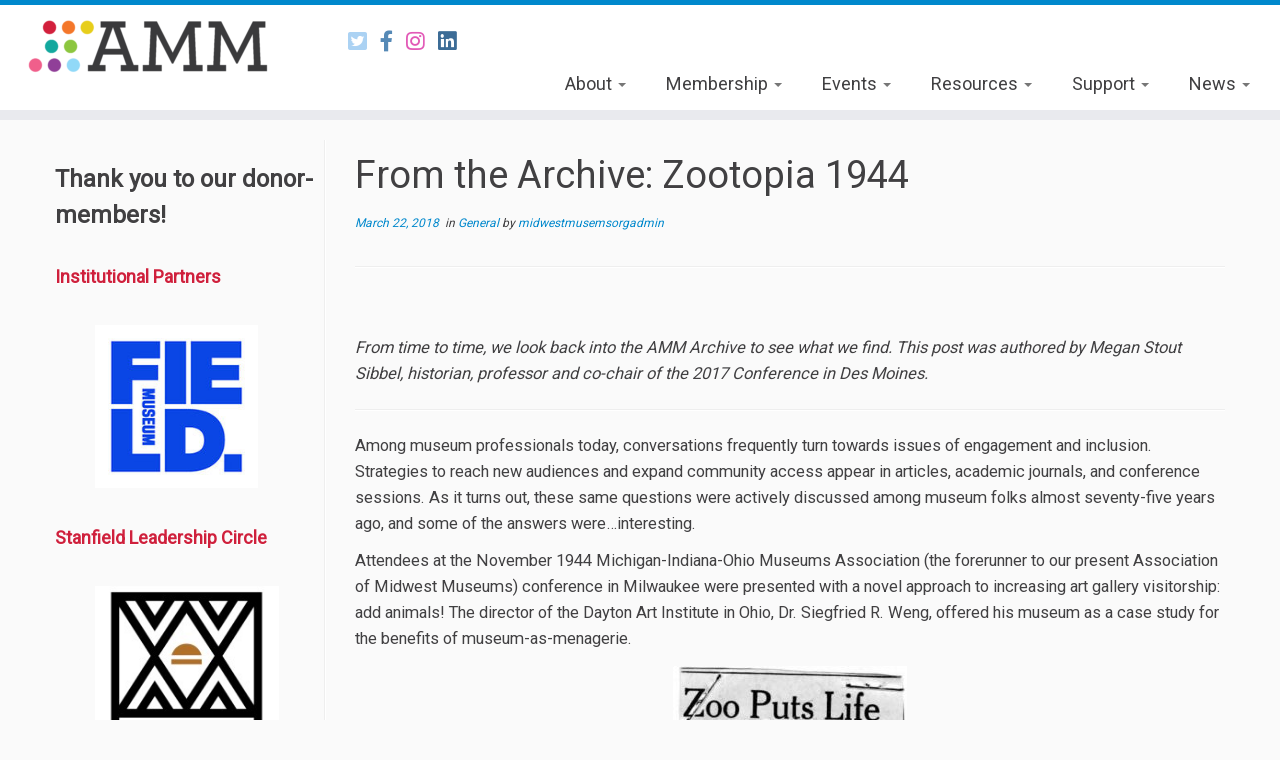

--- FILE ---
content_type: text/html; charset=UTF-8
request_url: https://www.midwestmuseums.org/from-the-archive-zootopia-1944/
body_size: 22181
content:
<!DOCTYPE html>
<!--[if IE 7]>
<html class="ie ie7 no-js" lang="en-US">
<![endif]-->
<!--[if IE 8]>
<html class="ie ie8 no-js" lang="en-US">
<![endif]-->
<!--[if !(IE 7) | !(IE 8)  ]><!-->
<html class="no-js" lang="en-US">
<!--<![endif]-->
	<head>
		<meta charset="UTF-8" />
		<meta http-equiv="X-UA-Compatible" content="IE=EDGE" />
		<meta name="viewport" content="width=device-width, initial-scale=1.0" />
        <link rel="profile"  href="https://gmpg.org/xfn/11" />
		<link rel="pingback" href="https://www.midwestmuseums.org/xmlrpc.php" />
		<script>(function(html){html.className = html.className.replace(/\bno-js\b/,'js')})(document.documentElement);</script>
        <style id="wfc-base-style" type="text/css">
             .wfc-reset-menu-item-first-letter .navbar .nav>li>a:first-letter {font-size: inherit;}.format-icon:before {color: #5A5A5A;}article .format-icon.tc-hide-icon:before, .safari article.format-video .format-icon.tc-hide-icon:before, .chrome article.format-video .format-icon.tc-hide-icon:before, .safari article.format-image .format-icon.tc-hide-icon:before, .chrome article.format-image .format-icon.tc-hide-icon:before, .safari article.format-gallery .format-icon.tc-hide-icon:before, .safari article.attachment .format-icon.tc-hide-icon:before, .chrome article.format-gallery .format-icon.tc-hide-icon:before, .chrome article.attachment .format-icon.tc-hide-icon:before {content: none!important;}h2#tc-comment-title.tc-hide-icon:before {content: none!important;}.archive .archive-header h1.format-icon.tc-hide-icon:before {content: none!important;}.tc-sidebar h3.widget-title.tc-hide-icon:before {content: none!important;}.footer-widgets h3.widget-title.tc-hide-icon:before {content: none!important;}.tc-hide-icon i, i.tc-hide-icon {display: none !important;}.carousel-control {font-family: "Helvetica Neue", Helvetica, Arial, sans-serif;}.social-block a {font-size: 18px;}footer#footer .colophon .social-block a {font-size: 16px;}.social-block.widget_social a {font-size: 14px;}
        </style>
        <link rel="stylesheet" id="tc-front-gfonts" href="//fonts.googleapis.com/css?family=Roboto:regular&display=swap"><style id="wfc-style-fonts-body" type="text/css" data-origin="server">
/* Setting : Default website font */ 
body {
font-family : 'Roboto'!important;
}

</style><style id="wfc-style-fonts-menu_items" type="text/css" data-origin="server">
/* Setting : Menu items */ 
.tc-header .navbar .nav > li > a, .tc-header .dropdown-menu > li > a, .tc-sn .nav > li > a, .tc-sn .dropdown-menu > li > a {
font-family : 'Roboto'!important;
}

</style><style id="wfc-style-fonts-site_title" type="text/css" data-origin="server">
/* Setting : Site title */ 
.tc-header .brand .site-title {
font-family : 'Roboto'!important;
}

</style><style id="wfc-style-fonts-single_post_title" type="text/css" data-origin="server">
/* Setting : Single post/page titles */ 
.single #content .entry-header .entry-title, .page #content .entry-header .entry-title {
font-family : 'Roboto'!important;
}

</style><style id="wfc-style-fonts-post_list_titles" type="text/css" data-origin="server">
/* Setting : Post list titles */ 
.blog .entry-header .entry-title > a, .blog .tc-grid .entry-title, .archive .entry-header .entry-title > a {
font-family : 'Roboto'!important;
}

</style><style id="wfc-style-fonts-post_content" type="text/css" data-origin="server">
/* Setting : Post content / excerpt */ 
.entry-content p, .entry-summary p {
font-family : 'Roboto'!important;
}

</style><style id="wfc-style-fonts-archive_titles" type="text/css" data-origin="server">
/* Setting : Archive/Blog titles */ 
.blog #content > .entry-header h1, .blog #content > .entry-header h2, .archive #content .archive-header h1, .archive #content .archive-header h2 {
font-family : 'Roboto'!important;
}

</style><title>From the Archive: Zootopia 1944 &#8211; ASSOCIATION OF MIDWEST MUSEUMS</title>
<meta name='robots' content='max-image-preview:large' />
<link rel='dns-prefetch' href='//www.midwestmuseums.org' />
<link rel='dns-prefetch' href='//fonts.googleapis.com' />
<link rel="alternate" type="application/rss+xml" title="ASSOCIATION OF MIDWEST MUSEUMS &raquo; Feed" href="https://www.midwestmuseums.org/feed/" />
<link rel="alternate" type="application/rss+xml" title="ASSOCIATION OF MIDWEST MUSEUMS &raquo; Comments Feed" href="https://www.midwestmuseums.org/comments/feed/" />
<link rel="alternate" type="text/calendar" title="ASSOCIATION OF MIDWEST MUSEUMS &raquo; iCal Feed" href="https://www.midwestmuseums.org/calendar/?ical=1" />
<link rel="alternate" type="application/rss+xml" title="ASSOCIATION OF MIDWEST MUSEUMS &raquo; From the Archive: Zootopia 1944 Comments Feed" href="https://www.midwestmuseums.org/from-the-archive-zootopia-1944/feed/" />
<link rel="alternate" title="oEmbed (JSON)" type="application/json+oembed" href="https://www.midwestmuseums.org/wp-json/oembed/1.0/embed?url=https%3A%2F%2Fwww.midwestmuseums.org%2Ffrom-the-archive-zootopia-1944%2F" />
<link rel="alternate" title="oEmbed (XML)" type="text/xml+oembed" href="https://www.midwestmuseums.org/wp-json/oembed/1.0/embed?url=https%3A%2F%2Fwww.midwestmuseums.org%2Ffrom-the-archive-zootopia-1944%2F&#038;format=xml" />
		<!-- This site uses the Google Analytics by MonsterInsights plugin v9.11.1 - Using Analytics tracking - https://www.monsterinsights.com/ -->
		<!-- Note: MonsterInsights is not currently configured on this site. The site owner needs to authenticate with Google Analytics in the MonsterInsights settings panel. -->
					<!-- No tracking code set -->
				<!-- / Google Analytics by MonsterInsights -->
		<style id='wp-img-auto-sizes-contain-inline-css' type='text/css'>
img:is([sizes=auto i],[sizes^="auto," i]){contain-intrinsic-size:3000px 1500px}
/*# sourceURL=wp-img-auto-sizes-contain-inline-css */
</style>
<link rel='stylesheet' id='tc-gfonts-css' href='//fonts.googleapis.com/css?family=Roboto%7CRoboto' type='text/css' media='all' />
<style id='wp-emoji-styles-inline-css' type='text/css'>

	img.wp-smiley, img.emoji {
		display: inline !important;
		border: none !important;
		box-shadow: none !important;
		height: 1em !important;
		width: 1em !important;
		margin: 0 0.07em !important;
		vertical-align: -0.1em !important;
		background: none !important;
		padding: 0 !important;
	}
/*# sourceURL=wp-emoji-styles-inline-css */
</style>
<link rel='stylesheet' id='wp-block-library-css' href='https://www.midwestmuseums.org/wp-includes/css/dist/block-library/style.min.css?ver=6.9' type='text/css' media='all' />
<style id='classic-theme-styles-inline-css' type='text/css'>
/*! This file is auto-generated */
.wp-block-button__link{color:#fff;background-color:#32373c;border-radius:9999px;box-shadow:none;text-decoration:none;padding:calc(.667em + 2px) calc(1.333em + 2px);font-size:1.125em}.wp-block-file__button{background:#32373c;color:#fff;text-decoration:none}
/*# sourceURL=/wp-includes/css/classic-themes.min.css */
</style>
<style id='wp-block-accordion-inline-css' type='text/css'>
.wp-block-accordion{box-sizing:border-box}
/*# sourceURL=https://www.midwestmuseums.org/wp-includes/blocks/accordion/style.min.css */
</style>
<style id='wp-block-accordion-item-inline-css' type='text/css'>
.wp-block-accordion-item.is-open>.wp-block-accordion-heading .wp-block-accordion-heading__toggle-icon{transform:rotate(45deg)}@media (prefers-reduced-motion:no-preference){.wp-block-accordion-item{transition:grid-template-rows .3s ease-out}.wp-block-accordion-item>.wp-block-accordion-heading .wp-block-accordion-heading__toggle-icon{transition:transform .2s ease-in-out}}
/*# sourceURL=https://www.midwestmuseums.org/wp-includes/blocks/accordion-item/style.min.css */
</style>
<style id='wp-block-archives-inline-css' type='text/css'>
.wp-block-archives{box-sizing:border-box}.wp-block-archives-dropdown label{display:block}
/*# sourceURL=https://www.midwestmuseums.org/wp-includes/blocks/archives/style.min.css */
</style>
<style id='wp-block-avatar-inline-css' type='text/css'>
.wp-block-avatar{line-height:0}.wp-block-avatar,.wp-block-avatar img{box-sizing:border-box}.wp-block-avatar.aligncenter{text-align:center}
/*# sourceURL=https://www.midwestmuseums.org/wp-includes/blocks/avatar/style.min.css */
</style>
<style id='wp-block-button-inline-css' type='text/css'>
.wp-block-button__link{align-content:center;box-sizing:border-box;cursor:pointer;display:inline-block;height:100%;text-align:center;word-break:break-word}.wp-block-button__link.aligncenter{text-align:center}.wp-block-button__link.alignright{text-align:right}:where(.wp-block-button__link){border-radius:9999px;box-shadow:none;padding:calc(.667em + 2px) calc(1.333em + 2px);text-decoration:none}.wp-block-button[style*=text-decoration] .wp-block-button__link{text-decoration:inherit}.wp-block-buttons>.wp-block-button.has-custom-width{max-width:none}.wp-block-buttons>.wp-block-button.has-custom-width .wp-block-button__link{width:100%}.wp-block-buttons>.wp-block-button.has-custom-font-size .wp-block-button__link{font-size:inherit}.wp-block-buttons>.wp-block-button.wp-block-button__width-25{width:calc(25% - var(--wp--style--block-gap, .5em)*.75)}.wp-block-buttons>.wp-block-button.wp-block-button__width-50{width:calc(50% - var(--wp--style--block-gap, .5em)*.5)}.wp-block-buttons>.wp-block-button.wp-block-button__width-75{width:calc(75% - var(--wp--style--block-gap, .5em)*.25)}.wp-block-buttons>.wp-block-button.wp-block-button__width-100{flex-basis:100%;width:100%}.wp-block-buttons.is-vertical>.wp-block-button.wp-block-button__width-25{width:25%}.wp-block-buttons.is-vertical>.wp-block-button.wp-block-button__width-50{width:50%}.wp-block-buttons.is-vertical>.wp-block-button.wp-block-button__width-75{width:75%}.wp-block-button.is-style-squared,.wp-block-button__link.wp-block-button.is-style-squared{border-radius:0}.wp-block-button.no-border-radius,.wp-block-button__link.no-border-radius{border-radius:0!important}:root :where(.wp-block-button .wp-block-button__link.is-style-outline),:root :where(.wp-block-button.is-style-outline>.wp-block-button__link){border:2px solid;padding:.667em 1.333em}:root :where(.wp-block-button .wp-block-button__link.is-style-outline:not(.has-text-color)),:root :where(.wp-block-button.is-style-outline>.wp-block-button__link:not(.has-text-color)){color:currentColor}:root :where(.wp-block-button .wp-block-button__link.is-style-outline:not(.has-background)),:root :where(.wp-block-button.is-style-outline>.wp-block-button__link:not(.has-background)){background-color:initial;background-image:none}
/*# sourceURL=https://www.midwestmuseums.org/wp-includes/blocks/button/style.min.css */
</style>
<style id='wp-block-calendar-inline-css' type='text/css'>
.wp-block-calendar{text-align:center}.wp-block-calendar td,.wp-block-calendar th{border:1px solid;padding:.25em}.wp-block-calendar th{font-weight:400}.wp-block-calendar caption{background-color:inherit}.wp-block-calendar table{border-collapse:collapse;width:100%}.wp-block-calendar table.has-background th{background-color:inherit}.wp-block-calendar table.has-text-color th{color:inherit}.wp-block-calendar :where(table:not(.has-text-color)){color:#40464d}.wp-block-calendar :where(table:not(.has-text-color)) td,.wp-block-calendar :where(table:not(.has-text-color)) th{border-color:#ddd}:where(.wp-block-calendar table:not(.has-background) th){background:#ddd}
/*# sourceURL=https://www.midwestmuseums.org/wp-includes/blocks/calendar/style.min.css */
</style>
<style id='wp-block-categories-inline-css' type='text/css'>
.wp-block-categories{box-sizing:border-box}.wp-block-categories.alignleft{margin-right:2em}.wp-block-categories.alignright{margin-left:2em}.wp-block-categories.wp-block-categories-dropdown.aligncenter{text-align:center}.wp-block-categories .wp-block-categories__label{display:block;width:100%}
/*# sourceURL=https://www.midwestmuseums.org/wp-includes/blocks/categories/style.min.css */
</style>
<style id='wp-block-comment-author-name-inline-css' type='text/css'>
.wp-block-comment-author-name{box-sizing:border-box}
/*# sourceURL=https://www.midwestmuseums.org/wp-includes/blocks/comment-author-name/style.min.css */
</style>
<style id='wp-block-comment-content-inline-css' type='text/css'>
.comment-awaiting-moderation{display:block;font-size:.875em;line-height:1.5}.wp-block-comment-content{box-sizing:border-box}
/*# sourceURL=https://www.midwestmuseums.org/wp-includes/blocks/comment-content/style.min.css */
</style>
<style id='wp-block-comment-date-inline-css' type='text/css'>
.wp-block-comment-date{box-sizing:border-box}
/*# sourceURL=https://www.midwestmuseums.org/wp-includes/blocks/comment-date/style.min.css */
</style>
<style id='wp-block-comment-edit-link-inline-css' type='text/css'>
.wp-block-comment-edit-link{box-sizing:border-box}
/*# sourceURL=https://www.midwestmuseums.org/wp-includes/blocks/comment-edit-link/style.min.css */
</style>
<style id='wp-block-comment-reply-link-inline-css' type='text/css'>
.wp-block-comment-reply-link{box-sizing:border-box}
/*# sourceURL=https://www.midwestmuseums.org/wp-includes/blocks/comment-reply-link/style.min.css */
</style>
<style id='wp-block-comment-template-inline-css' type='text/css'>
.wp-block-comment-template{box-sizing:border-box;list-style:none;margin-bottom:0;max-width:100%;padding:0}.wp-block-comment-template li{clear:both}.wp-block-comment-template ol{list-style:none;margin-bottom:0;max-width:100%;padding-left:2rem}.wp-block-comment-template.alignleft{float:left}.wp-block-comment-template.aligncenter{margin-left:auto;margin-right:auto;width:fit-content}.wp-block-comment-template.alignright{float:right}
/*# sourceURL=https://www.midwestmuseums.org/wp-includes/blocks/comment-template/style.min.css */
</style>
<style id='wp-block-comments-inline-css' type='text/css'>
.wp-block-post-comments{box-sizing:border-box}.wp-block-post-comments .alignleft{float:left}.wp-block-post-comments .alignright{float:right}.wp-block-post-comments .navigation:after{clear:both;content:"";display:table}.wp-block-post-comments .commentlist{clear:both;list-style:none;margin:0;padding:0}.wp-block-post-comments .commentlist .comment{min-height:2.25em;padding-left:3.25em}.wp-block-post-comments .commentlist .comment p{font-size:1em;line-height:1.8;margin:1em 0}.wp-block-post-comments .commentlist .children{list-style:none;margin:0;padding:0}.wp-block-post-comments .comment-author{line-height:1.5}.wp-block-post-comments .comment-author .avatar{border-radius:1.5em;display:block;float:left;height:2.5em;margin-right:.75em;margin-top:.5em;width:2.5em}.wp-block-post-comments .comment-author cite{font-style:normal}.wp-block-post-comments .comment-meta{font-size:.875em;line-height:1.5}.wp-block-post-comments .comment-meta b{font-weight:400}.wp-block-post-comments .comment-meta .comment-awaiting-moderation{display:block;margin-bottom:1em;margin-top:1em}.wp-block-post-comments .comment-body .commentmetadata{font-size:.875em}.wp-block-post-comments .comment-form-author label,.wp-block-post-comments .comment-form-comment label,.wp-block-post-comments .comment-form-email label,.wp-block-post-comments .comment-form-url label{display:block;margin-bottom:.25em}.wp-block-post-comments .comment-form input:not([type=submit]):not([type=checkbox]),.wp-block-post-comments .comment-form textarea{box-sizing:border-box;display:block;width:100%}.wp-block-post-comments .comment-form-cookies-consent{display:flex;gap:.25em}.wp-block-post-comments .comment-form-cookies-consent #wp-comment-cookies-consent{margin-top:.35em}.wp-block-post-comments .comment-reply-title{margin-bottom:0}.wp-block-post-comments .comment-reply-title :where(small){font-size:var(--wp--preset--font-size--medium,smaller);margin-left:.5em}.wp-block-post-comments .reply{font-size:.875em;margin-bottom:1.4em}.wp-block-post-comments input:not([type=submit]),.wp-block-post-comments textarea{border:1px solid #949494;font-family:inherit;font-size:1em}.wp-block-post-comments input:not([type=submit]):not([type=checkbox]),.wp-block-post-comments textarea{padding:calc(.667em + 2px)}:where(.wp-block-post-comments input[type=submit]){border:none}.wp-block-comments{box-sizing:border-box}
/*# sourceURL=https://www.midwestmuseums.org/wp-includes/blocks/comments/style.min.css */
</style>
<style id='wp-block-comments-pagination-inline-css' type='text/css'>
.wp-block-comments-pagination>.wp-block-comments-pagination-next,.wp-block-comments-pagination>.wp-block-comments-pagination-numbers,.wp-block-comments-pagination>.wp-block-comments-pagination-previous{font-size:inherit}.wp-block-comments-pagination .wp-block-comments-pagination-previous-arrow{display:inline-block;margin-right:1ch}.wp-block-comments-pagination .wp-block-comments-pagination-previous-arrow:not(.is-arrow-chevron){transform:scaleX(1)}.wp-block-comments-pagination .wp-block-comments-pagination-next-arrow{display:inline-block;margin-left:1ch}.wp-block-comments-pagination .wp-block-comments-pagination-next-arrow:not(.is-arrow-chevron){transform:scaleX(1)}.wp-block-comments-pagination.aligncenter{justify-content:center}
/*# sourceURL=https://www.midwestmuseums.org/wp-includes/blocks/comments-pagination/style.min.css */
</style>
<link rel='stylesheet' id='wp-block-cover-css' href='https://www.midwestmuseums.org/wp-includes/blocks/cover/style.min.css?ver=6.9' type='text/css' media='all' />
<style id='wp-block-file-inline-css' type='text/css'>
.wp-block-file{box-sizing:border-box}.wp-block-file:not(.wp-element-button){font-size:.8em}.wp-block-file.aligncenter{text-align:center}.wp-block-file.alignright{text-align:right}.wp-block-file *+.wp-block-file__button{margin-left:.75em}:where(.wp-block-file){margin-bottom:1.5em}.wp-block-file__embed{margin-bottom:1em}:where(.wp-block-file__button){border-radius:2em;display:inline-block;padding:.5em 1em}:where(.wp-block-file__button):where(a):active,:where(.wp-block-file__button):where(a):focus,:where(.wp-block-file__button):where(a):hover,:where(.wp-block-file__button):where(a):visited{box-shadow:none;color:#fff;opacity:.85;text-decoration:none}
/*# sourceURL=https://www.midwestmuseums.org/wp-includes/blocks/file/style.min.css */
</style>
<style id='wp-block-footnotes-inline-css' type='text/css'>
.editor-styles-wrapper,.entry-content{counter-reset:footnotes}a[data-fn].fn{counter-increment:footnotes;display:inline-flex;font-size:smaller;text-decoration:none;text-indent:-9999999px;vertical-align:super}a[data-fn].fn:after{content:"[" counter(footnotes) "]";float:left;text-indent:0}
/*# sourceURL=https://www.midwestmuseums.org/wp-includes/blocks/footnotes/style.min.css */
</style>
<link rel='stylesheet' id='wp-block-gallery-css' href='https://www.midwestmuseums.org/wp-includes/blocks/gallery/style.min.css?ver=6.9' type='text/css' media='all' />
<style id='wp-block-heading-inline-css' type='text/css'>
h1:where(.wp-block-heading).has-background,h2:where(.wp-block-heading).has-background,h3:where(.wp-block-heading).has-background,h4:where(.wp-block-heading).has-background,h5:where(.wp-block-heading).has-background,h6:where(.wp-block-heading).has-background{padding:1.25em 2.375em}h1.has-text-align-left[style*=writing-mode]:where([style*=vertical-lr]),h1.has-text-align-right[style*=writing-mode]:where([style*=vertical-rl]),h2.has-text-align-left[style*=writing-mode]:where([style*=vertical-lr]),h2.has-text-align-right[style*=writing-mode]:where([style*=vertical-rl]),h3.has-text-align-left[style*=writing-mode]:where([style*=vertical-lr]),h3.has-text-align-right[style*=writing-mode]:where([style*=vertical-rl]),h4.has-text-align-left[style*=writing-mode]:where([style*=vertical-lr]),h4.has-text-align-right[style*=writing-mode]:where([style*=vertical-rl]),h5.has-text-align-left[style*=writing-mode]:where([style*=vertical-lr]),h5.has-text-align-right[style*=writing-mode]:where([style*=vertical-rl]),h6.has-text-align-left[style*=writing-mode]:where([style*=vertical-lr]),h6.has-text-align-right[style*=writing-mode]:where([style*=vertical-rl]){rotate:180deg}
/*# sourceURL=https://www.midwestmuseums.org/wp-includes/blocks/heading/style.min.css */
</style>
<link rel='stylesheet' id='wp-block-image-css' href='https://www.midwestmuseums.org/wp-includes/blocks/image/style.min.css?ver=6.9' type='text/css' media='all' />
<style id='wp-block-latest-comments-inline-css' type='text/css'>
ol.wp-block-latest-comments{box-sizing:border-box;margin-left:0}:where(.wp-block-latest-comments:not([style*=line-height] .wp-block-latest-comments__comment)){line-height:1.1}:where(.wp-block-latest-comments:not([style*=line-height] .wp-block-latest-comments__comment-excerpt p)){line-height:1.8}.has-dates :where(.wp-block-latest-comments:not([style*=line-height])),.has-excerpts :where(.wp-block-latest-comments:not([style*=line-height])){line-height:1.5}.wp-block-latest-comments .wp-block-latest-comments{padding-left:0}.wp-block-latest-comments__comment{list-style:none;margin-bottom:1em}.has-avatars .wp-block-latest-comments__comment{list-style:none;min-height:2.25em}.has-avatars .wp-block-latest-comments__comment .wp-block-latest-comments__comment-excerpt,.has-avatars .wp-block-latest-comments__comment .wp-block-latest-comments__comment-meta{margin-left:3.25em}.wp-block-latest-comments__comment-excerpt p{font-size:.875em;margin:.36em 0 1.4em}.wp-block-latest-comments__comment-date{display:block;font-size:.75em}.wp-block-latest-comments .avatar,.wp-block-latest-comments__comment-avatar{border-radius:1.5em;display:block;float:left;height:2.5em;margin-right:.75em;width:2.5em}.wp-block-latest-comments[class*=-font-size] a,.wp-block-latest-comments[style*=font-size] a{font-size:inherit}
/*# sourceURL=https://www.midwestmuseums.org/wp-includes/blocks/latest-comments/style.min.css */
</style>
<style id='wp-block-latest-posts-inline-css' type='text/css'>
.wp-block-latest-posts{box-sizing:border-box}.wp-block-latest-posts.alignleft{margin-right:2em}.wp-block-latest-posts.alignright{margin-left:2em}.wp-block-latest-posts.wp-block-latest-posts__list{list-style:none}.wp-block-latest-posts.wp-block-latest-posts__list li{clear:both;overflow-wrap:break-word}.wp-block-latest-posts.is-grid{display:flex;flex-wrap:wrap}.wp-block-latest-posts.is-grid li{margin:0 1.25em 1.25em 0;width:100%}@media (min-width:600px){.wp-block-latest-posts.columns-2 li{width:calc(50% - .625em)}.wp-block-latest-posts.columns-2 li:nth-child(2n){margin-right:0}.wp-block-latest-posts.columns-3 li{width:calc(33.33333% - .83333em)}.wp-block-latest-posts.columns-3 li:nth-child(3n){margin-right:0}.wp-block-latest-posts.columns-4 li{width:calc(25% - .9375em)}.wp-block-latest-posts.columns-4 li:nth-child(4n){margin-right:0}.wp-block-latest-posts.columns-5 li{width:calc(20% - 1em)}.wp-block-latest-posts.columns-5 li:nth-child(5n){margin-right:0}.wp-block-latest-posts.columns-6 li{width:calc(16.66667% - 1.04167em)}.wp-block-latest-posts.columns-6 li:nth-child(6n){margin-right:0}}:root :where(.wp-block-latest-posts.is-grid){padding:0}:root :where(.wp-block-latest-posts.wp-block-latest-posts__list){padding-left:0}.wp-block-latest-posts__post-author,.wp-block-latest-posts__post-date{display:block;font-size:.8125em}.wp-block-latest-posts__post-excerpt,.wp-block-latest-posts__post-full-content{margin-bottom:1em;margin-top:.5em}.wp-block-latest-posts__featured-image a{display:inline-block}.wp-block-latest-posts__featured-image img{height:auto;max-width:100%;width:auto}.wp-block-latest-posts__featured-image.alignleft{float:left;margin-right:1em}.wp-block-latest-posts__featured-image.alignright{float:right;margin-left:1em}.wp-block-latest-posts__featured-image.aligncenter{margin-bottom:1em;text-align:center}
/*# sourceURL=https://www.midwestmuseums.org/wp-includes/blocks/latest-posts/style.min.css */
</style>
<style id='wp-block-list-inline-css' type='text/css'>
ol,ul{box-sizing:border-box}:root :where(.wp-block-list.has-background){padding:1.25em 2.375em}
/*# sourceURL=https://www.midwestmuseums.org/wp-includes/blocks/list/style.min.css */
</style>
<style id='wp-block-loginout-inline-css' type='text/css'>
.wp-block-loginout{box-sizing:border-box}
/*# sourceURL=https://www.midwestmuseums.org/wp-includes/blocks/loginout/style.min.css */
</style>
<link rel='stylesheet' id='wp-block-media-text-css' href='https://www.midwestmuseums.org/wp-includes/blocks/media-text/style.min.css?ver=6.9' type='text/css' media='all' />
<link rel='stylesheet' id='wp-block-navigation-css' href='https://www.midwestmuseums.org/wp-includes/blocks/navigation/style.min.css?ver=6.9' type='text/css' media='all' />
<style id='wp-block-navigation-link-inline-css' type='text/css'>
.wp-block-navigation .wp-block-navigation-item__label{overflow-wrap:break-word}.wp-block-navigation .wp-block-navigation-item__description{display:none}.link-ui-tools{outline:1px solid #f0f0f0;padding:8px}.link-ui-block-inserter{padding-top:8px}.link-ui-block-inserter__back{margin-left:8px;text-transform:uppercase}
/*# sourceURL=https://www.midwestmuseums.org/wp-includes/blocks/navigation-link/style.min.css */
</style>
<style id='wp-block-page-list-inline-css' type='text/css'>
.wp-block-navigation .wp-block-page-list{align-items:var(--navigation-layout-align,initial);background-color:inherit;display:flex;flex-direction:var(--navigation-layout-direction,initial);flex-wrap:var(--navigation-layout-wrap,wrap);justify-content:var(--navigation-layout-justify,initial)}.wp-block-navigation .wp-block-navigation-item{background-color:inherit}.wp-block-page-list{box-sizing:border-box}
/*# sourceURL=https://www.midwestmuseums.org/wp-includes/blocks/page-list/style.min.css */
</style>
<style id='wp-block-post-author-inline-css' type='text/css'>
.wp-block-post-author{box-sizing:border-box;display:flex;flex-wrap:wrap}.wp-block-post-author__byline{font-size:.5em;margin-bottom:0;margin-top:0;width:100%}.wp-block-post-author__avatar{margin-right:1em}.wp-block-post-author__bio{font-size:.7em;margin-bottom:.7em}.wp-block-post-author__content{flex-basis:0;flex-grow:1}.wp-block-post-author__name{margin:0}
/*# sourceURL=https://www.midwestmuseums.org/wp-includes/blocks/post-author/style.min.css */
</style>
<style id='wp-block-post-author-biography-inline-css' type='text/css'>
.wp-block-post-author-biography{box-sizing:border-box}
/*# sourceURL=https://www.midwestmuseums.org/wp-includes/blocks/post-author-biography/style.min.css */
</style>
<style id='wp-block-post-author-name-inline-css' type='text/css'>
.wp-block-post-author-name{box-sizing:border-box}
/*# sourceURL=https://www.midwestmuseums.org/wp-includes/blocks/post-author-name/style.min.css */
</style>
<style id='wp-block-post-comments-count-inline-css' type='text/css'>
.wp-block-post-comments-count{box-sizing:border-box}
/*# sourceURL=https://www.midwestmuseums.org/wp-includes/blocks/post-comments-count/style.min.css */
</style>
<style id='wp-block-post-comments-form-inline-css' type='text/css'>
:where(.wp-block-post-comments-form input:not([type=submit])),:where(.wp-block-post-comments-form textarea){border:1px solid #949494;font-family:inherit;font-size:1em}:where(.wp-block-post-comments-form input:where(:not([type=submit]):not([type=checkbox]))),:where(.wp-block-post-comments-form textarea){padding:calc(.667em + 2px)}.wp-block-post-comments-form{box-sizing:border-box}.wp-block-post-comments-form[style*=font-weight] :where(.comment-reply-title){font-weight:inherit}.wp-block-post-comments-form[style*=font-family] :where(.comment-reply-title){font-family:inherit}.wp-block-post-comments-form[class*=-font-size] :where(.comment-reply-title),.wp-block-post-comments-form[style*=font-size] :where(.comment-reply-title){font-size:inherit}.wp-block-post-comments-form[style*=line-height] :where(.comment-reply-title){line-height:inherit}.wp-block-post-comments-form[style*=font-style] :where(.comment-reply-title){font-style:inherit}.wp-block-post-comments-form[style*=letter-spacing] :where(.comment-reply-title){letter-spacing:inherit}.wp-block-post-comments-form :where(input[type=submit]){box-shadow:none;cursor:pointer;display:inline-block;overflow-wrap:break-word;text-align:center}.wp-block-post-comments-form .comment-form input:not([type=submit]):not([type=checkbox]):not([type=hidden]),.wp-block-post-comments-form .comment-form textarea{box-sizing:border-box;display:block;width:100%}.wp-block-post-comments-form .comment-form-author label,.wp-block-post-comments-form .comment-form-email label,.wp-block-post-comments-form .comment-form-url label{display:block;margin-bottom:.25em}.wp-block-post-comments-form .comment-form-cookies-consent{display:flex;gap:.25em}.wp-block-post-comments-form .comment-form-cookies-consent #wp-comment-cookies-consent{margin-top:.35em}.wp-block-post-comments-form .comment-reply-title{margin-bottom:0}.wp-block-post-comments-form .comment-reply-title :where(small){font-size:var(--wp--preset--font-size--medium,smaller);margin-left:.5em}
/*# sourceURL=https://www.midwestmuseums.org/wp-includes/blocks/post-comments-form/style.min.css */
</style>
<style id='wp-block-buttons-inline-css' type='text/css'>
.wp-block-buttons{box-sizing:border-box}.wp-block-buttons.is-vertical{flex-direction:column}.wp-block-buttons.is-vertical>.wp-block-button:last-child{margin-bottom:0}.wp-block-buttons>.wp-block-button{display:inline-block;margin:0}.wp-block-buttons.is-content-justification-left{justify-content:flex-start}.wp-block-buttons.is-content-justification-left.is-vertical{align-items:flex-start}.wp-block-buttons.is-content-justification-center{justify-content:center}.wp-block-buttons.is-content-justification-center.is-vertical{align-items:center}.wp-block-buttons.is-content-justification-right{justify-content:flex-end}.wp-block-buttons.is-content-justification-right.is-vertical{align-items:flex-end}.wp-block-buttons.is-content-justification-space-between{justify-content:space-between}.wp-block-buttons.aligncenter{text-align:center}.wp-block-buttons:not(.is-content-justification-space-between,.is-content-justification-right,.is-content-justification-left,.is-content-justification-center) .wp-block-button.aligncenter{margin-left:auto;margin-right:auto;width:100%}.wp-block-buttons[style*=text-decoration] .wp-block-button,.wp-block-buttons[style*=text-decoration] .wp-block-button__link{text-decoration:inherit}.wp-block-buttons.has-custom-font-size .wp-block-button__link{font-size:inherit}.wp-block-buttons .wp-block-button__link{width:100%}.wp-block-button.aligncenter{text-align:center}
/*# sourceURL=https://www.midwestmuseums.org/wp-includes/blocks/buttons/style.min.css */
</style>
<style id='wp-block-post-comments-link-inline-css' type='text/css'>
.wp-block-post-comments-link{box-sizing:border-box}
/*# sourceURL=https://www.midwestmuseums.org/wp-includes/blocks/post-comments-link/style.min.css */
</style>
<style id='wp-block-post-content-inline-css' type='text/css'>
.wp-block-post-content{display:flow-root}
/*# sourceURL=https://www.midwestmuseums.org/wp-includes/blocks/post-content/style.min.css */
</style>
<style id='wp-block-post-date-inline-css' type='text/css'>
.wp-block-post-date{box-sizing:border-box}
/*# sourceURL=https://www.midwestmuseums.org/wp-includes/blocks/post-date/style.min.css */
</style>
<style id='wp-block-post-excerpt-inline-css' type='text/css'>
:where(.wp-block-post-excerpt){box-sizing:border-box;margin-bottom:var(--wp--style--block-gap);margin-top:var(--wp--style--block-gap)}.wp-block-post-excerpt__excerpt{margin-bottom:0;margin-top:0}.wp-block-post-excerpt__more-text{margin-bottom:0;margin-top:var(--wp--style--block-gap)}.wp-block-post-excerpt__more-link{display:inline-block}
/*# sourceURL=https://www.midwestmuseums.org/wp-includes/blocks/post-excerpt/style.min.css */
</style>
<style id='wp-block-post-featured-image-inline-css' type='text/css'>
.wp-block-post-featured-image{margin-left:0;margin-right:0}.wp-block-post-featured-image a{display:block;height:100%}.wp-block-post-featured-image :where(img){box-sizing:border-box;height:auto;max-width:100%;vertical-align:bottom;width:100%}.wp-block-post-featured-image.alignfull img,.wp-block-post-featured-image.alignwide img{width:100%}.wp-block-post-featured-image .wp-block-post-featured-image__overlay.has-background-dim{background-color:#000;inset:0;position:absolute}.wp-block-post-featured-image{position:relative}.wp-block-post-featured-image .wp-block-post-featured-image__overlay.has-background-gradient{background-color:initial}.wp-block-post-featured-image .wp-block-post-featured-image__overlay.has-background-dim-0{opacity:0}.wp-block-post-featured-image .wp-block-post-featured-image__overlay.has-background-dim-10{opacity:.1}.wp-block-post-featured-image .wp-block-post-featured-image__overlay.has-background-dim-20{opacity:.2}.wp-block-post-featured-image .wp-block-post-featured-image__overlay.has-background-dim-30{opacity:.3}.wp-block-post-featured-image .wp-block-post-featured-image__overlay.has-background-dim-40{opacity:.4}.wp-block-post-featured-image .wp-block-post-featured-image__overlay.has-background-dim-50{opacity:.5}.wp-block-post-featured-image .wp-block-post-featured-image__overlay.has-background-dim-60{opacity:.6}.wp-block-post-featured-image .wp-block-post-featured-image__overlay.has-background-dim-70{opacity:.7}.wp-block-post-featured-image .wp-block-post-featured-image__overlay.has-background-dim-80{opacity:.8}.wp-block-post-featured-image .wp-block-post-featured-image__overlay.has-background-dim-90{opacity:.9}.wp-block-post-featured-image .wp-block-post-featured-image__overlay.has-background-dim-100{opacity:1}.wp-block-post-featured-image:where(.alignleft,.alignright){width:100%}
/*# sourceURL=https://www.midwestmuseums.org/wp-includes/blocks/post-featured-image/style.min.css */
</style>
<style id='wp-block-post-navigation-link-inline-css' type='text/css'>
.wp-block-post-navigation-link .wp-block-post-navigation-link__arrow-previous{display:inline-block;margin-right:1ch}.wp-block-post-navigation-link .wp-block-post-navigation-link__arrow-previous:not(.is-arrow-chevron){transform:scaleX(1)}.wp-block-post-navigation-link .wp-block-post-navigation-link__arrow-next{display:inline-block;margin-left:1ch}.wp-block-post-navigation-link .wp-block-post-navigation-link__arrow-next:not(.is-arrow-chevron){transform:scaleX(1)}.wp-block-post-navigation-link.has-text-align-left[style*="writing-mode: vertical-lr"],.wp-block-post-navigation-link.has-text-align-right[style*="writing-mode: vertical-rl"]{rotate:180deg}
/*# sourceURL=https://www.midwestmuseums.org/wp-includes/blocks/post-navigation-link/style.min.css */
</style>
<style id='wp-block-post-template-inline-css' type='text/css'>
.wp-block-post-template{box-sizing:border-box;list-style:none;margin-bottom:0;margin-top:0;max-width:100%;padding:0}.wp-block-post-template.is-flex-container{display:flex;flex-direction:row;flex-wrap:wrap;gap:1.25em}.wp-block-post-template.is-flex-container>li{margin:0;width:100%}@media (min-width:600px){.wp-block-post-template.is-flex-container.is-flex-container.columns-2>li{width:calc(50% - .625em)}.wp-block-post-template.is-flex-container.is-flex-container.columns-3>li{width:calc(33.33333% - .83333em)}.wp-block-post-template.is-flex-container.is-flex-container.columns-4>li{width:calc(25% - .9375em)}.wp-block-post-template.is-flex-container.is-flex-container.columns-5>li{width:calc(20% - 1em)}.wp-block-post-template.is-flex-container.is-flex-container.columns-6>li{width:calc(16.66667% - 1.04167em)}}@media (max-width:600px){.wp-block-post-template-is-layout-grid.wp-block-post-template-is-layout-grid.wp-block-post-template-is-layout-grid.wp-block-post-template-is-layout-grid{grid-template-columns:1fr}}.wp-block-post-template-is-layout-constrained>li>.alignright,.wp-block-post-template-is-layout-flow>li>.alignright{float:right;margin-inline-end:0;margin-inline-start:2em}.wp-block-post-template-is-layout-constrained>li>.alignleft,.wp-block-post-template-is-layout-flow>li>.alignleft{float:left;margin-inline-end:2em;margin-inline-start:0}.wp-block-post-template-is-layout-constrained>li>.aligncenter,.wp-block-post-template-is-layout-flow>li>.aligncenter{margin-inline-end:auto;margin-inline-start:auto}
/*# sourceURL=https://www.midwestmuseums.org/wp-includes/blocks/post-template/style.min.css */
</style>
<style id='wp-block-post-terms-inline-css' type='text/css'>
.wp-block-post-terms{box-sizing:border-box}.wp-block-post-terms .wp-block-post-terms__separator{white-space:pre-wrap}
/*# sourceURL=https://www.midwestmuseums.org/wp-includes/blocks/post-terms/style.min.css */
</style>
<style id='wp-block-post-time-to-read-inline-css' type='text/css'>
.wp-block-post-time-to-read{box-sizing:border-box}
/*# sourceURL=https://www.midwestmuseums.org/wp-includes/blocks/post-time-to-read/style.min.css */
</style>
<style id='wp-block-post-title-inline-css' type='text/css'>
.wp-block-post-title{box-sizing:border-box;word-break:break-word}.wp-block-post-title :where(a){display:inline-block;font-family:inherit;font-size:inherit;font-style:inherit;font-weight:inherit;letter-spacing:inherit;line-height:inherit;text-decoration:inherit}
/*# sourceURL=https://www.midwestmuseums.org/wp-includes/blocks/post-title/style.min.css */
</style>
<style id='wp-block-query-pagination-inline-css' type='text/css'>
.wp-block-query-pagination.is-content-justification-space-between>.wp-block-query-pagination-next:last-of-type{margin-inline-start:auto}.wp-block-query-pagination.is-content-justification-space-between>.wp-block-query-pagination-previous:first-child{margin-inline-end:auto}.wp-block-query-pagination .wp-block-query-pagination-previous-arrow{display:inline-block;margin-right:1ch}.wp-block-query-pagination .wp-block-query-pagination-previous-arrow:not(.is-arrow-chevron){transform:scaleX(1)}.wp-block-query-pagination .wp-block-query-pagination-next-arrow{display:inline-block;margin-left:1ch}.wp-block-query-pagination .wp-block-query-pagination-next-arrow:not(.is-arrow-chevron){transform:scaleX(1)}.wp-block-query-pagination.aligncenter{justify-content:center}
/*# sourceURL=https://www.midwestmuseums.org/wp-includes/blocks/query-pagination/style.min.css */
</style>
<style id='wp-block-query-title-inline-css' type='text/css'>
.wp-block-query-title{box-sizing:border-box}
/*# sourceURL=https://www.midwestmuseums.org/wp-includes/blocks/query-title/style.min.css */
</style>
<style id='wp-block-query-total-inline-css' type='text/css'>
.wp-block-query-total{box-sizing:border-box}
/*# sourceURL=https://www.midwestmuseums.org/wp-includes/blocks/query-total/style.min.css */
</style>
<style id='wp-block-read-more-inline-css' type='text/css'>
.wp-block-read-more{display:block;width:fit-content}.wp-block-read-more:where(:not([style*=text-decoration])){text-decoration:none}.wp-block-read-more:where(:not([style*=text-decoration])):active,.wp-block-read-more:where(:not([style*=text-decoration])):focus{text-decoration:none}
/*# sourceURL=https://www.midwestmuseums.org/wp-includes/blocks/read-more/style.min.css */
</style>
<style id='wp-block-rss-inline-css' type='text/css'>
ul.wp-block-rss.alignleft{margin-right:2em}ul.wp-block-rss.alignright{margin-left:2em}ul.wp-block-rss.is-grid{display:flex;flex-wrap:wrap;padding:0}ul.wp-block-rss.is-grid li{margin:0 1em 1em 0;width:100%}@media (min-width:600px){ul.wp-block-rss.columns-2 li{width:calc(50% - 1em)}ul.wp-block-rss.columns-3 li{width:calc(33.33333% - 1em)}ul.wp-block-rss.columns-4 li{width:calc(25% - 1em)}ul.wp-block-rss.columns-5 li{width:calc(20% - 1em)}ul.wp-block-rss.columns-6 li{width:calc(16.66667% - 1em)}}.wp-block-rss__item-author,.wp-block-rss__item-publish-date{display:block;font-size:.8125em}.wp-block-rss{box-sizing:border-box;list-style:none;padding:0}
/*# sourceURL=https://www.midwestmuseums.org/wp-includes/blocks/rss/style.min.css */
</style>
<style id='wp-block-search-inline-css' type='text/css'>
.wp-block-search__button{margin-left:10px;word-break:normal}.wp-block-search__button.has-icon{line-height:0}.wp-block-search__button svg{height:1.25em;min-height:24px;min-width:24px;width:1.25em;fill:currentColor;vertical-align:text-bottom}:where(.wp-block-search__button){border:1px solid #ccc;padding:6px 10px}.wp-block-search__inside-wrapper{display:flex;flex:auto;flex-wrap:nowrap;max-width:100%}.wp-block-search__label{width:100%}.wp-block-search.wp-block-search__button-only .wp-block-search__button{box-sizing:border-box;display:flex;flex-shrink:0;justify-content:center;margin-left:0;max-width:100%}.wp-block-search.wp-block-search__button-only .wp-block-search__inside-wrapper{min-width:0!important;transition-property:width}.wp-block-search.wp-block-search__button-only .wp-block-search__input{flex-basis:100%;transition-duration:.3s}.wp-block-search.wp-block-search__button-only.wp-block-search__searchfield-hidden,.wp-block-search.wp-block-search__button-only.wp-block-search__searchfield-hidden .wp-block-search__inside-wrapper{overflow:hidden}.wp-block-search.wp-block-search__button-only.wp-block-search__searchfield-hidden .wp-block-search__input{border-left-width:0!important;border-right-width:0!important;flex-basis:0;flex-grow:0;margin:0;min-width:0!important;padding-left:0!important;padding-right:0!important;width:0!important}:where(.wp-block-search__input){appearance:none;border:1px solid #949494;flex-grow:1;font-family:inherit;font-size:inherit;font-style:inherit;font-weight:inherit;letter-spacing:inherit;line-height:inherit;margin-left:0;margin-right:0;min-width:3rem;padding:8px;text-decoration:unset!important;text-transform:inherit}:where(.wp-block-search__button-inside .wp-block-search__inside-wrapper){background-color:#fff;border:1px solid #949494;box-sizing:border-box;padding:4px}:where(.wp-block-search__button-inside .wp-block-search__inside-wrapper) .wp-block-search__input{border:none;border-radius:0;padding:0 4px}:where(.wp-block-search__button-inside .wp-block-search__inside-wrapper) .wp-block-search__input:focus{outline:none}:where(.wp-block-search__button-inside .wp-block-search__inside-wrapper) :where(.wp-block-search__button){padding:4px 8px}.wp-block-search.aligncenter .wp-block-search__inside-wrapper{margin:auto}.wp-block[data-align=right] .wp-block-search.wp-block-search__button-only .wp-block-search__inside-wrapper{float:right}
/*# sourceURL=https://www.midwestmuseums.org/wp-includes/blocks/search/style.min.css */
</style>
<style id='wp-block-site-logo-inline-css' type='text/css'>
.wp-block-site-logo{box-sizing:border-box;line-height:0}.wp-block-site-logo a{display:inline-block;line-height:0}.wp-block-site-logo.is-default-size img{height:auto;width:120px}.wp-block-site-logo img{height:auto;max-width:100%}.wp-block-site-logo a,.wp-block-site-logo img{border-radius:inherit}.wp-block-site-logo.aligncenter{margin-left:auto;margin-right:auto;text-align:center}:root :where(.wp-block-site-logo.is-style-rounded){border-radius:9999px}
/*# sourceURL=https://www.midwestmuseums.org/wp-includes/blocks/site-logo/style.min.css */
</style>
<style id='wp-block-site-tagline-inline-css' type='text/css'>
.wp-block-site-tagline{box-sizing:border-box}
/*# sourceURL=https://www.midwestmuseums.org/wp-includes/blocks/site-tagline/style.min.css */
</style>
<style id='wp-block-site-title-inline-css' type='text/css'>
.wp-block-site-title{box-sizing:border-box}.wp-block-site-title :where(a){color:inherit;font-family:inherit;font-size:inherit;font-style:inherit;font-weight:inherit;letter-spacing:inherit;line-height:inherit;text-decoration:inherit}
/*# sourceURL=https://www.midwestmuseums.org/wp-includes/blocks/site-title/style.min.css */
</style>
<style id='wp-block-tag-cloud-inline-css' type='text/css'>
.wp-block-tag-cloud{box-sizing:border-box}.wp-block-tag-cloud.aligncenter{justify-content:center;text-align:center}.wp-block-tag-cloud a{display:inline-block;margin-right:5px}.wp-block-tag-cloud span{display:inline-block;margin-left:5px;text-decoration:none}:root :where(.wp-block-tag-cloud.is-style-outline){display:flex;flex-wrap:wrap;gap:1ch}:root :where(.wp-block-tag-cloud.is-style-outline a){border:1px solid;font-size:unset!important;margin-right:0;padding:1ch 2ch;text-decoration:none!important}
/*# sourceURL=https://www.midwestmuseums.org/wp-includes/blocks/tag-cloud/style.min.css */
</style>
<style id='wp-block-term-count-inline-css' type='text/css'>
.wp-block-term-count{box-sizing:border-box}
/*# sourceURL=https://www.midwestmuseums.org/wp-includes/blocks/term-count/style.min.css */
</style>
<style id='wp-block-term-description-inline-css' type='text/css'>
:where(.wp-block-term-description){box-sizing:border-box;margin-bottom:var(--wp--style--block-gap);margin-top:var(--wp--style--block-gap)}.wp-block-term-description p{margin-bottom:0;margin-top:0}
/*# sourceURL=https://www.midwestmuseums.org/wp-includes/blocks/term-description/style.min.css */
</style>
<style id='wp-block-term-name-inline-css' type='text/css'>
.wp-block-term-name{box-sizing:border-box}
/*# sourceURL=https://www.midwestmuseums.org/wp-includes/blocks/term-name/style.min.css */
</style>
<style id='wp-block-term-template-inline-css' type='text/css'>
.wp-block-term-template{box-sizing:border-box;list-style:none;margin-bottom:0;margin-top:0;max-width:100%;padding:0}
/*# sourceURL=https://www.midwestmuseums.org/wp-includes/blocks/term-template/style.min.css */
</style>
<style id='wp-block-video-inline-css' type='text/css'>
.wp-block-video{box-sizing:border-box}.wp-block-video video{height:auto;vertical-align:middle;width:100%}@supports (position:sticky){.wp-block-video [poster]{object-fit:cover}}.wp-block-video.aligncenter{text-align:center}.wp-block-video :where(figcaption){margin-bottom:1em;margin-top:.5em}
/*# sourceURL=https://www.midwestmuseums.org/wp-includes/blocks/video/style.min.css */
</style>
<style id='wp-block-accordion-heading-inline-css' type='text/css'>
.wp-block-accordion-heading{margin:0}.wp-block-accordion-heading__toggle{align-items:center;background-color:inherit!important;border:none;color:inherit!important;cursor:pointer;display:flex;font-family:inherit;font-size:inherit;font-style:inherit;font-weight:inherit;letter-spacing:inherit;line-height:inherit;overflow:hidden;padding:var(--wp--preset--spacing--20,1em) 0;text-align:inherit;text-decoration:inherit;text-transform:inherit;width:100%;word-spacing:inherit}.wp-block-accordion-heading__toggle:not(:focus-visible){outline:none}.wp-block-accordion-heading__toggle:focus,.wp-block-accordion-heading__toggle:hover{background-color:inherit!important;border:none;box-shadow:none;color:inherit;padding:var(--wp--preset--spacing--20,1em) 0;text-decoration:none}.wp-block-accordion-heading__toggle:focus-visible{outline:auto;outline-offset:0}.wp-block-accordion-heading__toggle:hover .wp-block-accordion-heading__toggle-title{text-decoration:underline}.wp-block-accordion-heading__toggle-title{flex:1}.wp-block-accordion-heading__toggle-icon{align-items:center;display:flex;height:1.2em;justify-content:center;width:1.2em}
/*# sourceURL=https://www.midwestmuseums.org/wp-includes/blocks/accordion-heading/style.min.css */
</style>
<style id='wp-block-accordion-panel-inline-css' type='text/css'>
.wp-block-accordion-panel[aria-hidden=true],.wp-block-accordion-panel[inert]{display:none;margin-block-start:0}
/*# sourceURL=https://www.midwestmuseums.org/wp-includes/blocks/accordion-panel/style.min.css */
</style>
<style id='wp-block-audio-inline-css' type='text/css'>
.wp-block-audio{box-sizing:border-box}.wp-block-audio :where(figcaption){margin-bottom:1em;margin-top:.5em}.wp-block-audio audio{min-width:300px;width:100%}
/*# sourceURL=https://www.midwestmuseums.org/wp-includes/blocks/audio/style.min.css */
</style>
<style id='wp-block-code-inline-css' type='text/css'>
.wp-block-code{box-sizing:border-box}.wp-block-code code{
  /*!rtl:begin:ignore*/direction:ltr;display:block;font-family:inherit;overflow-wrap:break-word;text-align:initial;white-space:pre-wrap
  /*!rtl:end:ignore*/}
/*# sourceURL=https://www.midwestmuseums.org/wp-includes/blocks/code/style.min.css */
</style>
<style id='wp-block-columns-inline-css' type='text/css'>
.wp-block-columns{box-sizing:border-box;display:flex;flex-wrap:wrap!important}@media (min-width:782px){.wp-block-columns{flex-wrap:nowrap!important}}.wp-block-columns{align-items:normal!important}.wp-block-columns.are-vertically-aligned-top{align-items:flex-start}.wp-block-columns.are-vertically-aligned-center{align-items:center}.wp-block-columns.are-vertically-aligned-bottom{align-items:flex-end}@media (max-width:781px){.wp-block-columns:not(.is-not-stacked-on-mobile)>.wp-block-column{flex-basis:100%!important}}@media (min-width:782px){.wp-block-columns:not(.is-not-stacked-on-mobile)>.wp-block-column{flex-basis:0;flex-grow:1}.wp-block-columns:not(.is-not-stacked-on-mobile)>.wp-block-column[style*=flex-basis]{flex-grow:0}}.wp-block-columns.is-not-stacked-on-mobile{flex-wrap:nowrap!important}.wp-block-columns.is-not-stacked-on-mobile>.wp-block-column{flex-basis:0;flex-grow:1}.wp-block-columns.is-not-stacked-on-mobile>.wp-block-column[style*=flex-basis]{flex-grow:0}:where(.wp-block-columns){margin-bottom:1.75em}:where(.wp-block-columns.has-background){padding:1.25em 2.375em}.wp-block-column{flex-grow:1;min-width:0;overflow-wrap:break-word;word-break:break-word}.wp-block-column.is-vertically-aligned-top{align-self:flex-start}.wp-block-column.is-vertically-aligned-center{align-self:center}.wp-block-column.is-vertically-aligned-bottom{align-self:flex-end}.wp-block-column.is-vertically-aligned-stretch{align-self:stretch}.wp-block-column.is-vertically-aligned-bottom,.wp-block-column.is-vertically-aligned-center,.wp-block-column.is-vertically-aligned-top{width:100%}
/*# sourceURL=https://www.midwestmuseums.org/wp-includes/blocks/columns/style.min.css */
</style>
<style id='wp-block-details-inline-css' type='text/css'>
.wp-block-details{box-sizing:border-box}.wp-block-details summary{cursor:pointer}
/*# sourceURL=https://www.midwestmuseums.org/wp-includes/blocks/details/style.min.css */
</style>
<style id='wp-block-embed-inline-css' type='text/css'>
.wp-block-embed.alignleft,.wp-block-embed.alignright,.wp-block[data-align=left]>[data-type="core/embed"],.wp-block[data-align=right]>[data-type="core/embed"]{max-width:360px;width:100%}.wp-block-embed.alignleft .wp-block-embed__wrapper,.wp-block-embed.alignright .wp-block-embed__wrapper,.wp-block[data-align=left]>[data-type="core/embed"] .wp-block-embed__wrapper,.wp-block[data-align=right]>[data-type="core/embed"] .wp-block-embed__wrapper{min-width:280px}.wp-block-cover .wp-block-embed{min-height:240px;min-width:320px}.wp-block-embed{overflow-wrap:break-word}.wp-block-embed :where(figcaption){margin-bottom:1em;margin-top:.5em}.wp-block-embed iframe{max-width:100%}.wp-block-embed__wrapper{position:relative}.wp-embed-responsive .wp-has-aspect-ratio .wp-block-embed__wrapper:before{content:"";display:block;padding-top:50%}.wp-embed-responsive .wp-has-aspect-ratio iframe{bottom:0;height:100%;left:0;position:absolute;right:0;top:0;width:100%}.wp-embed-responsive .wp-embed-aspect-21-9 .wp-block-embed__wrapper:before{padding-top:42.85%}.wp-embed-responsive .wp-embed-aspect-18-9 .wp-block-embed__wrapper:before{padding-top:50%}.wp-embed-responsive .wp-embed-aspect-16-9 .wp-block-embed__wrapper:before{padding-top:56.25%}.wp-embed-responsive .wp-embed-aspect-4-3 .wp-block-embed__wrapper:before{padding-top:75%}.wp-embed-responsive .wp-embed-aspect-1-1 .wp-block-embed__wrapper:before{padding-top:100%}.wp-embed-responsive .wp-embed-aspect-9-16 .wp-block-embed__wrapper:before{padding-top:177.77%}.wp-embed-responsive .wp-embed-aspect-1-2 .wp-block-embed__wrapper:before{padding-top:200%}
/*# sourceURL=https://www.midwestmuseums.org/wp-includes/blocks/embed/style.min.css */
</style>
<style id='wp-block-group-inline-css' type='text/css'>
.wp-block-group{box-sizing:border-box}:where(.wp-block-group.wp-block-group-is-layout-constrained){position:relative}
/*# sourceURL=https://www.midwestmuseums.org/wp-includes/blocks/group/style.min.css */
</style>
<style id='wp-block-math-inline-css' type='text/css'>
.wp-block-math{overflow-x:auto;overflow-y:hidden}
/*# sourceURL=https://www.midwestmuseums.org/wp-includes/blocks/math/style.min.css */
</style>
<style id='wp-block-paragraph-inline-css' type='text/css'>
.is-small-text{font-size:.875em}.is-regular-text{font-size:1em}.is-large-text{font-size:2.25em}.is-larger-text{font-size:3em}.has-drop-cap:not(:focus):first-letter{float:left;font-size:8.4em;font-style:normal;font-weight:100;line-height:.68;margin:.05em .1em 0 0;text-transform:uppercase}body.rtl .has-drop-cap:not(:focus):first-letter{float:none;margin-left:.1em}p.has-drop-cap.has-background{overflow:hidden}:root :where(p.has-background){padding:1.25em 2.375em}:where(p.has-text-color:not(.has-link-color)) a{color:inherit}p.has-text-align-left[style*="writing-mode:vertical-lr"],p.has-text-align-right[style*="writing-mode:vertical-rl"]{rotate:180deg}
/*# sourceURL=https://www.midwestmuseums.org/wp-includes/blocks/paragraph/style.min.css */
</style>
<style id='wp-block-preformatted-inline-css' type='text/css'>
.wp-block-preformatted{box-sizing:border-box;white-space:pre-wrap}:where(.wp-block-preformatted.has-background){padding:1.25em 2.375em}
/*# sourceURL=https://www.midwestmuseums.org/wp-includes/blocks/preformatted/style.min.css */
</style>
<style id='wp-block-pullquote-inline-css' type='text/css'>
.wp-block-pullquote{box-sizing:border-box;margin:0 0 1em;overflow-wrap:break-word;padding:4em 0;text-align:center}.wp-block-pullquote blockquote,.wp-block-pullquote p{color:inherit}.wp-block-pullquote blockquote{margin:0}.wp-block-pullquote p{margin-top:0}.wp-block-pullquote p:last-child{margin-bottom:0}.wp-block-pullquote.alignleft,.wp-block-pullquote.alignright{max-width:420px}.wp-block-pullquote cite,.wp-block-pullquote footer{position:relative}.wp-block-pullquote .has-text-color a{color:inherit}.wp-block-pullquote.has-text-align-left blockquote{text-align:left}.wp-block-pullquote.has-text-align-right blockquote{text-align:right}.wp-block-pullquote.has-text-align-center blockquote{text-align:center}.wp-block-pullquote.is-style-solid-color{border:none}.wp-block-pullquote.is-style-solid-color blockquote{margin-left:auto;margin-right:auto;max-width:60%}.wp-block-pullquote.is-style-solid-color blockquote p{font-size:2em;margin-bottom:0;margin-top:0}.wp-block-pullquote.is-style-solid-color blockquote cite{font-style:normal;text-transform:none}.wp-block-pullquote :where(cite){color:inherit;display:block}
/*# sourceURL=https://www.midwestmuseums.org/wp-includes/blocks/pullquote/style.min.css */
</style>
<style id='wp-block-quote-inline-css' type='text/css'>
.wp-block-quote{box-sizing:border-box;overflow-wrap:break-word}.wp-block-quote.is-large:where(:not(.is-style-plain)),.wp-block-quote.is-style-large:where(:not(.is-style-plain)){margin-bottom:1em;padding:0 1em}.wp-block-quote.is-large:where(:not(.is-style-plain)) p,.wp-block-quote.is-style-large:where(:not(.is-style-plain)) p{font-size:1.5em;font-style:italic;line-height:1.6}.wp-block-quote.is-large:where(:not(.is-style-plain)) cite,.wp-block-quote.is-large:where(:not(.is-style-plain)) footer,.wp-block-quote.is-style-large:where(:not(.is-style-plain)) cite,.wp-block-quote.is-style-large:where(:not(.is-style-plain)) footer{font-size:1.125em;text-align:right}.wp-block-quote>cite{display:block}
/*# sourceURL=https://www.midwestmuseums.org/wp-includes/blocks/quote/style.min.css */
</style>
<style id='wp-block-separator-inline-css' type='text/css'>
@charset "UTF-8";.wp-block-separator{border:none;border-top:2px solid}:root :where(.wp-block-separator.is-style-dots){height:auto;line-height:1;text-align:center}:root :where(.wp-block-separator.is-style-dots):before{color:currentColor;content:"···";font-family:serif;font-size:1.5em;letter-spacing:2em;padding-left:2em}.wp-block-separator.is-style-dots{background:none!important;border:none!important}
/*# sourceURL=https://www.midwestmuseums.org/wp-includes/blocks/separator/style.min.css */
</style>
<link rel='stylesheet' id='wp-block-social-links-css' href='https://www.midwestmuseums.org/wp-includes/blocks/social-links/style.min.css?ver=6.9' type='text/css' media='all' />
<style id='wp-block-spacer-inline-css' type='text/css'>
.wp-block-spacer{clear:both}
/*# sourceURL=https://www.midwestmuseums.org/wp-includes/blocks/spacer/style.min.css */
</style>
<link rel='stylesheet' id='wp-block-table-css' href='https://www.midwestmuseums.org/wp-includes/blocks/table/style.min.css?ver=6.9' type='text/css' media='all' />
<style id='wp-block-text-columns-inline-css' type='text/css'>
.wp-block-text-columns,.wp-block-text-columns.aligncenter{display:flex}.wp-block-text-columns .wp-block-column{margin:0 1em;padding:0}.wp-block-text-columns .wp-block-column:first-child{margin-left:0}.wp-block-text-columns .wp-block-column:last-child{margin-right:0}.wp-block-text-columns.columns-2 .wp-block-column{width:50%}.wp-block-text-columns.columns-3 .wp-block-column{width:33.3333333333%}.wp-block-text-columns.columns-4 .wp-block-column{width:25%}
/*# sourceURL=https://www.midwestmuseums.org/wp-includes/blocks/text-columns/style.min.css */
</style>
<style id='wp-block-verse-inline-css' type='text/css'>
pre.wp-block-verse{overflow:auto;white-space:pre-wrap}:where(pre.wp-block-verse){font-family:inherit}
/*# sourceURL=https://www.midwestmuseums.org/wp-includes/blocks/verse/style.min.css */
</style>
<style id='global-styles-inline-css' type='text/css'>
:root{--wp--preset--aspect-ratio--square: 1;--wp--preset--aspect-ratio--4-3: 4/3;--wp--preset--aspect-ratio--3-4: 3/4;--wp--preset--aspect-ratio--3-2: 3/2;--wp--preset--aspect-ratio--2-3: 2/3;--wp--preset--aspect-ratio--16-9: 16/9;--wp--preset--aspect-ratio--9-16: 9/16;--wp--preset--color--black: #000000;--wp--preset--color--cyan-bluish-gray: #abb8c3;--wp--preset--color--white: #ffffff;--wp--preset--color--pale-pink: #f78da7;--wp--preset--color--vivid-red: #cf2e2e;--wp--preset--color--luminous-vivid-orange: #ff6900;--wp--preset--color--luminous-vivid-amber: #fcb900;--wp--preset--color--light-green-cyan: #7bdcb5;--wp--preset--color--vivid-green-cyan: #00d084;--wp--preset--color--pale-cyan-blue: #8ed1fc;--wp--preset--color--vivid-cyan-blue: #0693e3;--wp--preset--color--vivid-purple: #9b51e0;--wp--preset--gradient--vivid-cyan-blue-to-vivid-purple: linear-gradient(135deg,rgb(6,147,227) 0%,rgb(155,81,224) 100%);--wp--preset--gradient--light-green-cyan-to-vivid-green-cyan: linear-gradient(135deg,rgb(122,220,180) 0%,rgb(0,208,130) 100%);--wp--preset--gradient--luminous-vivid-amber-to-luminous-vivid-orange: linear-gradient(135deg,rgb(252,185,0) 0%,rgb(255,105,0) 100%);--wp--preset--gradient--luminous-vivid-orange-to-vivid-red: linear-gradient(135deg,rgb(255,105,0) 0%,rgb(207,46,46) 100%);--wp--preset--gradient--very-light-gray-to-cyan-bluish-gray: linear-gradient(135deg,rgb(238,238,238) 0%,rgb(169,184,195) 100%);--wp--preset--gradient--cool-to-warm-spectrum: linear-gradient(135deg,rgb(74,234,220) 0%,rgb(151,120,209) 20%,rgb(207,42,186) 40%,rgb(238,44,130) 60%,rgb(251,105,98) 80%,rgb(254,248,76) 100%);--wp--preset--gradient--blush-light-purple: linear-gradient(135deg,rgb(255,206,236) 0%,rgb(152,150,240) 100%);--wp--preset--gradient--blush-bordeaux: linear-gradient(135deg,rgb(254,205,165) 0%,rgb(254,45,45) 50%,rgb(107,0,62) 100%);--wp--preset--gradient--luminous-dusk: linear-gradient(135deg,rgb(255,203,112) 0%,rgb(199,81,192) 50%,rgb(65,88,208) 100%);--wp--preset--gradient--pale-ocean: linear-gradient(135deg,rgb(255,245,203) 0%,rgb(182,227,212) 50%,rgb(51,167,181) 100%);--wp--preset--gradient--electric-grass: linear-gradient(135deg,rgb(202,248,128) 0%,rgb(113,206,126) 100%);--wp--preset--gradient--midnight: linear-gradient(135deg,rgb(2,3,129) 0%,rgb(40,116,252) 100%);--wp--preset--font-size--small: 13px;--wp--preset--font-size--medium: 20px;--wp--preset--font-size--large: 36px;--wp--preset--font-size--x-large: 42px;--wp--preset--spacing--20: 0.44rem;--wp--preset--spacing--30: 0.67rem;--wp--preset--spacing--40: 1rem;--wp--preset--spacing--50: 1.5rem;--wp--preset--spacing--60: 2.25rem;--wp--preset--spacing--70: 3.38rem;--wp--preset--spacing--80: 5.06rem;--wp--preset--shadow--natural: 6px 6px 9px rgba(0, 0, 0, 0.2);--wp--preset--shadow--deep: 12px 12px 50px rgba(0, 0, 0, 0.4);--wp--preset--shadow--sharp: 6px 6px 0px rgba(0, 0, 0, 0.2);--wp--preset--shadow--outlined: 6px 6px 0px -3px rgb(255, 255, 255), 6px 6px rgb(0, 0, 0);--wp--preset--shadow--crisp: 6px 6px 0px rgb(0, 0, 0);}:where(.is-layout-flex){gap: 0.5em;}:where(.is-layout-grid){gap: 0.5em;}body .is-layout-flex{display: flex;}.is-layout-flex{flex-wrap: wrap;align-items: center;}.is-layout-flex > :is(*, div){margin: 0;}body .is-layout-grid{display: grid;}.is-layout-grid > :is(*, div){margin: 0;}:where(.wp-block-columns.is-layout-flex){gap: 2em;}:where(.wp-block-columns.is-layout-grid){gap: 2em;}:where(.wp-block-post-template.is-layout-flex){gap: 1.25em;}:where(.wp-block-post-template.is-layout-grid){gap: 1.25em;}.has-black-color{color: var(--wp--preset--color--black) !important;}.has-cyan-bluish-gray-color{color: var(--wp--preset--color--cyan-bluish-gray) !important;}.has-white-color{color: var(--wp--preset--color--white) !important;}.has-pale-pink-color{color: var(--wp--preset--color--pale-pink) !important;}.has-vivid-red-color{color: var(--wp--preset--color--vivid-red) !important;}.has-luminous-vivid-orange-color{color: var(--wp--preset--color--luminous-vivid-orange) !important;}.has-luminous-vivid-amber-color{color: var(--wp--preset--color--luminous-vivid-amber) !important;}.has-light-green-cyan-color{color: var(--wp--preset--color--light-green-cyan) !important;}.has-vivid-green-cyan-color{color: var(--wp--preset--color--vivid-green-cyan) !important;}.has-pale-cyan-blue-color{color: var(--wp--preset--color--pale-cyan-blue) !important;}.has-vivid-cyan-blue-color{color: var(--wp--preset--color--vivid-cyan-blue) !important;}.has-vivid-purple-color{color: var(--wp--preset--color--vivid-purple) !important;}.has-black-background-color{background-color: var(--wp--preset--color--black) !important;}.has-cyan-bluish-gray-background-color{background-color: var(--wp--preset--color--cyan-bluish-gray) !important;}.has-white-background-color{background-color: var(--wp--preset--color--white) !important;}.has-pale-pink-background-color{background-color: var(--wp--preset--color--pale-pink) !important;}.has-vivid-red-background-color{background-color: var(--wp--preset--color--vivid-red) !important;}.has-luminous-vivid-orange-background-color{background-color: var(--wp--preset--color--luminous-vivid-orange) !important;}.has-luminous-vivid-amber-background-color{background-color: var(--wp--preset--color--luminous-vivid-amber) !important;}.has-light-green-cyan-background-color{background-color: var(--wp--preset--color--light-green-cyan) !important;}.has-vivid-green-cyan-background-color{background-color: var(--wp--preset--color--vivid-green-cyan) !important;}.has-pale-cyan-blue-background-color{background-color: var(--wp--preset--color--pale-cyan-blue) !important;}.has-vivid-cyan-blue-background-color{background-color: var(--wp--preset--color--vivid-cyan-blue) !important;}.has-vivid-purple-background-color{background-color: var(--wp--preset--color--vivid-purple) !important;}.has-black-border-color{border-color: var(--wp--preset--color--black) !important;}.has-cyan-bluish-gray-border-color{border-color: var(--wp--preset--color--cyan-bluish-gray) !important;}.has-white-border-color{border-color: var(--wp--preset--color--white) !important;}.has-pale-pink-border-color{border-color: var(--wp--preset--color--pale-pink) !important;}.has-vivid-red-border-color{border-color: var(--wp--preset--color--vivid-red) !important;}.has-luminous-vivid-orange-border-color{border-color: var(--wp--preset--color--luminous-vivid-orange) !important;}.has-luminous-vivid-amber-border-color{border-color: var(--wp--preset--color--luminous-vivid-amber) !important;}.has-light-green-cyan-border-color{border-color: var(--wp--preset--color--light-green-cyan) !important;}.has-vivid-green-cyan-border-color{border-color: var(--wp--preset--color--vivid-green-cyan) !important;}.has-pale-cyan-blue-border-color{border-color: var(--wp--preset--color--pale-cyan-blue) !important;}.has-vivid-cyan-blue-border-color{border-color: var(--wp--preset--color--vivid-cyan-blue) !important;}.has-vivid-purple-border-color{border-color: var(--wp--preset--color--vivid-purple) !important;}.has-vivid-cyan-blue-to-vivid-purple-gradient-background{background: var(--wp--preset--gradient--vivid-cyan-blue-to-vivid-purple) !important;}.has-light-green-cyan-to-vivid-green-cyan-gradient-background{background: var(--wp--preset--gradient--light-green-cyan-to-vivid-green-cyan) !important;}.has-luminous-vivid-amber-to-luminous-vivid-orange-gradient-background{background: var(--wp--preset--gradient--luminous-vivid-amber-to-luminous-vivid-orange) !important;}.has-luminous-vivid-orange-to-vivid-red-gradient-background{background: var(--wp--preset--gradient--luminous-vivid-orange-to-vivid-red) !important;}.has-very-light-gray-to-cyan-bluish-gray-gradient-background{background: var(--wp--preset--gradient--very-light-gray-to-cyan-bluish-gray) !important;}.has-cool-to-warm-spectrum-gradient-background{background: var(--wp--preset--gradient--cool-to-warm-spectrum) !important;}.has-blush-light-purple-gradient-background{background: var(--wp--preset--gradient--blush-light-purple) !important;}.has-blush-bordeaux-gradient-background{background: var(--wp--preset--gradient--blush-bordeaux) !important;}.has-luminous-dusk-gradient-background{background: var(--wp--preset--gradient--luminous-dusk) !important;}.has-pale-ocean-gradient-background{background: var(--wp--preset--gradient--pale-ocean) !important;}.has-electric-grass-gradient-background{background: var(--wp--preset--gradient--electric-grass) !important;}.has-midnight-gradient-background{background: var(--wp--preset--gradient--midnight) !important;}.has-small-font-size{font-size: var(--wp--preset--font-size--small) !important;}.has-medium-font-size{font-size: var(--wp--preset--font-size--medium) !important;}.has-large-font-size{font-size: var(--wp--preset--font-size--large) !important;}.has-x-large-font-size{font-size: var(--wp--preset--font-size--x-large) !important;}
:where(.wp-block-post-template.is-layout-flex){gap: 1.25em;}:where(.wp-block-post-template.is-layout-grid){gap: 1.25em;}
:where(.wp-block-term-template.is-layout-flex){gap: 1.25em;}:where(.wp-block-term-template.is-layout-grid){gap: 1.25em;}
:where(.wp-block-columns.is-layout-flex){gap: 2em;}:where(.wp-block-columns.is-layout-grid){gap: 2em;}
:root :where(.wp-block-pullquote){font-size: 1.5em;line-height: 1.6;}
/*# sourceURL=global-styles-inline-css */
</style>
<link rel='stylesheet' id='widgets-on-pages-css' href='https://www.midwestmuseums.org/wp-content/plugins/widgets-on-pages/public/css/widgets-on-pages-public.css?ver=1.4.0' type='text/css' media='all' />
<link rel='stylesheet' id='wp-job-manager-job-listings-css' href='https://www.midwestmuseums.org/wp-content/plugins/wp-job-manager/assets/dist/css/job-listings.css?ver=598383a28ac5f9f156e4' type='text/css' media='all' />
<link rel='stylesheet' id='if-menu-site-css-css' href='https://www.midwestmuseums.org/wp-content/plugins/if-menu/assets/if-menu-site.css?ver=6.9' type='text/css' media='all' />
<link rel='stylesheet' id='customizr-fa-css' href='https://www.midwestmuseums.org/wp-content/themes/customizr-pro/assets/shared/fonts/fa/css/fontawesome-all.min.css?ver=2.4.24' type='text/css' media='all' />
<link rel='stylesheet' id='customizr-common-css' href='https://www.midwestmuseums.org/wp-content/themes/customizr-pro/inc/assets/css/tc_common.min.css?ver=2.4.24' type='text/css' media='all' />
<link rel='stylesheet' id='customizr-skin-css' href='https://www.midwestmuseums.org/wp-content/themes/customizr-pro/inc/assets/css/blue.min.css?ver=2.4.24' type='text/css' media='all' />
<style id='customizr-skin-inline-css' type='text/css'>

                  .site-title,.site-description,h1,h2,h3,.tc-dropcap {
                    font-family : 'Roboto';
                    font-weight : inherit;
                  }

                  body,.navbar .nav>li>a {
                    font-family : 'Roboto';
                    font-weight : inherit;
                  }

            body,.navbar .nav>li>a {
              font-size : 16px;
              line-height : 1.6em;
            }
table { border-collapse: separate; }
                           body table { border-collapse: collapse; }
                          
.social-links .social-icon:before { content: none } 
.sticky-enabled .tc-shrink-on .site-logo img {
    					height:30px!important;width:auto!important
    				}

    				.sticky-enabled .tc-shrink-on .brand .site-title {
    					font-size:0.6em;opacity:0.8;line-height:1.2em
    				}

#tc-push-footer { display: none; visibility: hidden; }
         .tc-sticky-footer #tc-push-footer.sticky-footer-enabled { display: block; }
        

/*# sourceURL=customizr-skin-inline-css */
</style>
<link rel='stylesheet' id='customizr-style-css' href='https://www.midwestmuseums.org/wp-content/themes/customizr-child/style.css?ver=2.4.24' type='text/css' media='all' />
<link rel='stylesheet' id='fancyboxcss-css' href='https://www.midwestmuseums.org/wp-content/themes/customizr-pro/assets/front/js/libs/fancybox/jquery.fancybox-1.3.4.min.css?ver=6.9' type='text/css' media='all' />
<script type="text/javascript" src="https://www.midwestmuseums.org/wp-includes/js/jquery/jquery.min.js?ver=3.7.1" id="jquery-core-js"></script>
<script type="text/javascript" src="https://www.midwestmuseums.org/wp-includes/js/jquery/jquery-migrate.min.js?ver=3.4.1" id="jquery-migrate-js"></script>
<script type="text/javascript" src="https://www.midwestmuseums.org/wp-content/themes/customizr-pro/assets/front/js/libs/modernizr.min.js?ver=2.4.24" id="modernizr-js"></script>
<script type="text/javascript" src="https://www.midwestmuseums.org/wp-content/themes/customizr-pro/assets/front/js/libs/fancybox/jquery.fancybox-1.3.4.min.js?ver=2.4.24" id="tc-fancybox-js"></script>
<script src='https://www.midwestmuseums.org/wp-content/plugins/the-events-calendar/common/build/js/underscore-before.js'></script>
<script type="text/javascript" src="https://www.midwestmuseums.org/wp-includes/js/underscore.min.js?ver=1.13.7" id="underscore-js"></script>
<script src='https://www.midwestmuseums.org/wp-content/plugins/the-events-calendar/common/build/js/underscore-after.js'></script>
<script type="text/javascript" id="tc-scripts-js-extra">
/* <![CDATA[ */
var TCParams = {"_disabled":[],"FancyBoxState":"1","FancyBoxAutoscale":"1","SliderName":"","SliderDelay":"","SliderHover":"1","centerSliderImg":"1","SmoothScroll":{"Enabled":true,"Options":{"touchpadSupport":false}},"anchorSmoothScroll":"linear","anchorSmoothScrollExclude":{"simple":["[class*=edd]",".tc-carousel-control",".carousel-control","[data-toggle=\"modal\"]","[data-toggle=\"dropdown\"]","[data-toggle=\"tooltip\"]","[data-toggle=\"popover\"]","[data-toggle=\"collapse\"]","[data-toggle=\"tab\"]","[data-toggle=\"pill\"]","[class*=upme]","[class*=um-]"],"deep":{"classes":[],"ids":[]}},"ReorderBlocks":"1","centerAllImg":"1","HasComments":"","LeftSidebarClass":".span3.left.tc-sidebar","RightSidebarClass":".span3.right.tc-sidebar","LoadModernizr":"1","stickyCustomOffset":{"_initial":0,"_scrolling":0,"options":{"_static":true,"_element":""}},"stickyHeader":"","dropdowntoViewport":"1","timerOnScrollAllBrowsers":"1","extLinksStyle":"","extLinksTargetExt":"","extLinksSkipSelectors":{"classes":["btn","button"],"ids":[]},"dropcapEnabled":"","dropcapWhere":{"post":"","page":""},"dropcapMinWords":"50","dropcapSkipSelectors":{"tags":["IMG","IFRAME","H1","H2","H3","H4","H5","H6","BLOCKQUOTE","UL","OL"],"classes":["btn","tc-placeholder-wrap"],"id":[]},"imgSmartLoadEnabled":"1","imgSmartLoadOpts":{"parentSelectors":[".article-container",".__before_main_wrapper",".widget-front"],"opts":{"excludeImg":[".tc-holder-img"]}},"imgSmartLoadsForSliders":"","goldenRatio":"1.618","gridGoldenRatioLimit":"350","isSecondMenuEnabled":"","secondMenuRespSet":"in-sn-before","isParallaxOn":"1","parallaxRatio":"0.55","pluginCompats":[],"adminAjaxUrl":"https://www.midwestmuseums.org/wp-admin/admin-ajax.php","ajaxUrl":"https://www.midwestmuseums.org/?czrajax=1","frontNonce":{"id":"CZRFrontNonce","handle":"7996f0df05"},"isDevMode":"","isModernStyle":"","i18n":{"Permanently dismiss":"Permanently dismiss"},"version":"2.4.24","frontNotifications":{"styleSwitcher":{"enabled":false,"content":"","dismissAction":"dismiss_style_switcher_note_front","ajaxUrl":"https://www.midwestmuseums.org/wp-admin/admin-ajax.php"}}};
//# sourceURL=tc-scripts-js-extra
/* ]]> */
</script>
<script type="text/javascript" src="https://www.midwestmuseums.org/wp-content/themes/customizr-pro/inc/assets/js/tc-scripts.min.js?ver=2.4.24" id="tc-scripts-js"></script>
<link rel="https://api.w.org/" href="https://www.midwestmuseums.org/wp-json/" /><link rel="alternate" title="JSON" type="application/json" href="https://www.midwestmuseums.org/wp-json/wp/v2/posts/1262" /><link rel="EditURI" type="application/rsd+xml" title="RSD" href="https://www.midwestmuseums.org/xmlrpc.php?rsd" />
<meta name="generator" content="WordPress 6.9" />
<link rel="canonical" href="https://www.midwestmuseums.org/from-the-archive-zootopia-1944/" />
<link rel='shortlink' href='https://www.midwestmuseums.org/?p=1262' />
<script type="text/javascript">
(function(url){
	if(/(?:Chrome\/26\.0\.1410\.63 Safari\/537\.31|WordfenceTestMonBot)/.test(navigator.userAgent)){ return; }
	var addEvent = function(evt, handler) {
		if (window.addEventListener) {
			document.addEventListener(evt, handler, false);
		} else if (window.attachEvent) {
			document.attachEvent('on' + evt, handler);
		}
	};
	var removeEvent = function(evt, handler) {
		if (window.removeEventListener) {
			document.removeEventListener(evt, handler, false);
		} else if (window.detachEvent) {
			document.detachEvent('on' + evt, handler);
		}
	};
	var evts = 'contextmenu dblclick drag dragend dragenter dragleave dragover dragstart drop keydown keypress keyup mousedown mousemove mouseout mouseover mouseup mousewheel scroll'.split(' ');
	var logHuman = function() {
		if (window.wfLogHumanRan) { return; }
		window.wfLogHumanRan = true;
		var wfscr = document.createElement('script');
		wfscr.type = 'text/javascript';
		wfscr.async = true;
		wfscr.src = url + '&r=' + Math.random();
		(document.getElementsByTagName('head')[0]||document.getElementsByTagName('body')[0]).appendChild(wfscr);
		for (var i = 0; i < evts.length; i++) {
			removeEvent(evts[i], logHuman);
		}
	};
	for (var i = 0; i < evts.length; i++) {
		addEvent(evts[i], logHuman);
	}
})('//www.midwestmuseums.org/?wordfence_lh=1&hid=FD9189EC33790156BC50979687C4B920');
</script><meta name="tec-api-version" content="v1"><meta name="tec-api-origin" content="https://www.midwestmuseums.org"><link rel="alternate" href="https://www.midwestmuseums.org/wp-json/tribe/events/v1/" />	<style type="text/css" id="my-sections-style">
		.custom-section {
			position: relative;
			-webkit-box-shadow: 0 2px 10px rgba(0, 0, 0, 0.25);
			-moz-box-shadow: 0 2px 10px rgba(0,0,0,.25);
			box-shadow: 0px 0px 10px rgba(0, 0, 0, 0.25);
		}
		.custom-section .article-container {
			position: relative;
			z-index: 10;
			padding: 20px;
			color: white;
			width: 90%;
			padding: 5% 5%;
			vertical-align: middle;
			display: inline-block;
			position: relative;
		}
				.custom-section .article-container {
			background: rgba(0, 0, 0, 0.2);
			filter: progid:DXImageTransform.Microsoft.gradient(startColorstr='#33000000', endColorstr='#33000000', GradientType=0);
		}
				.full-width-section .custom-section .article-container {
			padding: 0px;
		}
		.custom-section .edit-link.btn {
			z-index: 100;
			position: absolute;
			bottom: 10px;
			right: 10px;
			right: 12px;
			z-index: 100;
			display: block;
		}
		.custom-section-background {
			height: 100%;
			position: absolute;
			width: 100%;
			z-index: 0;
		}
								.custom-section-background {
				-webkit-filter: blur(4px);
			  	-moz-filter: blur(4px);
			  	-o-filter: blur(4px);
			  	-ms-filter: blur(4px);
			  	filter: blur(4px);
			}
				.custom-section-297 .custom-section-background {background: url("https://www.midwestmuseums.org/wp-content/uploads/2016/11/darker-join-image.png") no-repeat center center fixed;-webkit-background-size: cover; -moz-background-size: cover; -o-background-size: cover; background-size: cover; }.custom-section-299 .custom-section-background {background: url("https://www.midwestmuseums.org/wp-content/uploads/2016/11/shutterstock_217119211-1024x421.jpg") no-repeat center center fixed;-webkit-background-size: cover; -moz-background-size: cover; -o-background-size: cover; background-size: cover; }.custom-section-303 .custom-section-background {background: url("https://www.midwestmuseums.org/wp-content/uploads/2016/11/shutterstock_173751968-1024x683.jpg") no-repeat center center fixed;-webkit-background-size: cover; -moz-background-size: cover; -o-background-size: cover; background-size: cover; }.custom-section-301 .custom-section-background {background: url("https://www.midwestmuseums.org/wp-content/uploads/2016/11/darker-donation-box.png") no-repeat center center fixed;-webkit-background-size: cover; -moz-background-size: cover; -o-background-size: cover; background-size: cover; }	</style>
			<style type="text/css" id="wp-custom-css">
			/*
You can add your own CSS here.

Click the help icon above to learn more.
*/

/*

@media only screen 
and (min-device-width : 375px) 
and (max-device-width : 667px) 
{
#tc-page-wrap > div.row-fluid.custom-section.custom-section-297 > div.custom-section-background 

{
stuuff
}
}

*/

div.field.account-sign-in  {
display: none;
}

#submit-job-form fieldset:nth-child(1) label {
display: none;
}

iframe {
   width: 100%;
   height: 2000px;
	
}

div.wa_login_shortcode {
	text-align: center;
}


		</style>
		<style id="wfc-style-body" type="text/css" data-origin="server">
/* Setting : Default website font */ 
body {
color : #414042;
font-weight : 400;
font-style : normal;
font-size : 1.03rem;
}

</style><style id="wfc-style-menu_items" type="text/css" data-origin="server">
/* Setting : Menu items */ 
.tc-header .navbar .nav > li > a, .tc-header .dropdown-menu > li > a, .tc-sn .nav > li > a, .tc-sn .dropdown-menu > li > a {
color : #414042;
font-size : 1.13rem;
font-weight : 500;
letter-spacing : 0px;
font-style : normal;
line-height : 1.25rem;
}

/* Setting : Menu items */ 
.tc-header .navbar .nav > li > a:hover, .tc-header .dropdown-menu > li > a:hover, .tc-sn .nav > li > a:hover, .tc-sn .dropdown-menu > li > a:hover {
color : #903f98;
}

</style><style id="wfc-style-footer_credits" type="text/css" data-origin="server">
/* Setting : Footer credits */ 
footer#footer .colophon a, footer#footer .colophon p {
font-size : 0.81rem;
}

</style><style id="wfc-style-site_title" type="text/css" data-origin="server">
/* Setting : Site title */ 
.tc-header .brand .site-title {
font-weight : 400;
font-style : normal;
color : #414042;
}

/* Setting : Site title */ 
.tc-header .brand .site-title:hover {
color : #00a79d;
}

</style><style id="wfc-style-site_description" type="text/css" data-origin="server">
/* Setting : Site description */ 
.navbar-wrapper .navbar h2, h2.site-description {
color : #414042;
}

</style><style id="wfc-style-single_post_title" type="text/css" data-origin="server">
/* Setting : Single post/page titles */ 
.single #content .entry-header .entry-title, .page #content .entry-header .entry-title {
font-weight : 500;
font-style : normal;
color : #414042;
}

</style><style id="wfc-style-post_list_titles" type="text/css" data-origin="server">
/* Setting : Post list titles */ 
.blog .entry-header .entry-title > a, .blog .tc-grid .entry-title, .archive .entry-header .entry-title > a {
font-weight : 400;
font-style : normal;
}

</style><style id="wfc-style-post_content" type="text/css" data-origin="server">
/* Setting : Post content / excerpt */ 
.entry-content p, .entry-summary p {
font-weight : 400;
font-style : normal;
}

</style><style id="wfc-style-sidebars_links" type="text/css" data-origin="server">
/* Setting : Links in sidebars */ 
.tc-sidebar a {
color : #903f98;
}

/* Setting : Links in sidebars */ 
.tc-sidebar a:hover {
color : #bb58c4;
}

</style><style id="wfc-style-archive_titles" type="text/css" data-origin="server">
/* Setting : Archive/Blog titles */ 
.blog #content > .entry-header h1, .blog #content > .entry-header h2, .archive #content .archive-header h1, .archive #content .archive-header h2 {
font-weight : 500;
font-style : normal;
}

</style>	</head>
	
	<body class="wp-singular post-template-default single single-post postid-1262 single-format-standard wp-embed-responsive wp-theme-customizr-pro wp-child-theme-customizr-child tribe-no-js tc-fade-hover-links tc-l-sidebar tc-center-images skin-blue customizr-pro-2-4-24-with-child-theme customizr-child tc-no-sticky-header sticky-disabled no-navbar tc-regular-menu tc-sticky-footer" >
            <a class="screen-reader-text skip-link" href="#content">Skip to content</a>
        
    <div id="tc-page-wrap" class="">

  		
  	   	<header class="tc-header clearfix row-fluid tc-tagline-off tc-title-logo-on  tc-shrink-on tc-menu-on logo-left tc-second-menu-in-sn-before-when-mobile">
  			
        <div class="brand span3 pull-left">
        <a class="site-logo" href="https://www.midwestmuseums.org/" aria-label="ASSOCIATION OF MIDWEST MUSEUMS | "><img src="https://www.midwestmuseums.org/wp-content/uploads/2016/11/AMM-Logo-C-e1480287984717.png" alt="Back Home" width="250" height="63"   class=" attachment-340"/></a>        </div> <!-- brand span3 -->

              	<div class="navbar-wrapper clearfix span9 tc-submenu-fade tc-submenu-move tc-open-on-hover pull-menu-right">
        	<div class="navbar resp">
          		<div class="navbar-inner" role="navigation">
            		<div class="row-fluid">
              		<div class="social-block span5"><div class="social-links"><a rel="nofollow noopener noreferrer" class="social-icon icon-twitter-square"  title="Follow us on Twitter" aria-label="Follow us on Twitter" href="https://twitter.com/midwestmuseums"  target="_blank"  style="color:#97c7f1"><i class="fab fa-twitter-square"></i></a><a rel="nofollow noopener noreferrer" class="social-icon icon-facebook-f (alias)"  title="Follow us on Facebook" aria-label="Follow us on Facebook" href="https://www.facebook.com/midwestmuseums"  target="_blank"  style="color:#2b6ca5"><i class="fab fa-facebook-f (alias)"></i></a><a rel="nofollow noopener noreferrer" class="social-icon icon-instagram"  title="Follow us on Instagram" aria-label="Follow us on Instagram" href="https://www.instagram.com/midwest_museums/"  target="_blank"  style="color:#dc32a6"><i class="fab fa-instagram"></i></a><a rel="nofollow noopener noreferrer" class="social-icon icon-linkedin-square"  title="Follow us on Linkedin" aria-label="Follow us on Linkedin" href="https://www.linkedin.com/company/association-of-midwest-museums"  target="_blank"  style="color:#0c487d"><i class="fab fa-linkedin"></i></a></div></div><div class="nav-collapse collapse tc-hover-menu-wrapper"><div class="menu-main-container"><ul id="menu-main-2" class="nav tc-hover-menu"><li class="menu-item menu-item-type-post_type menu-item-object-page menu-item-has-children dropdown menu-item-31"><a href="https://www.midwestmuseums.org/about/">About <strong class="caret"></strong></a>
<ul class="dropdown-menu">
	<li class="menu-item menu-item-type-post_type menu-item-object-page menu-item-96"><a href="https://www.midwestmuseums.org/about/history/">History</a></li>
	<li class="menu-item menu-item-type-post_type menu-item-object-page menu-item-95"><a href="https://www.midwestmuseums.org/about/staff/">Staff and Board</a></li>
	<li class="menu-item menu-item-type-post_type menu-item-object-page menu-item-119"><a href="https://www.midwestmuseums.org/about/contact-us/">Contact Us</a></li>
</ul>
</li>
<li class="menu-item menu-item-type-post_type menu-item-object-page menu-item-has-children dropdown menu-item-65"><a href="https://www.midwestmuseums.org/membership/">Membership <strong class="caret"></strong></a>
<ul class="dropdown-menu">
	<li class="menu-item menu-item-type-custom menu-item-object-custom menu-item-1403"><a href="https://members.midwestmuseums.org/Membership-Application/">Join AMM</a></li>
	<li class="menu-item menu-item-type-custom menu-item-object-custom menu-item-1376"><a href="https://members.midwestmuseums.org/">Member Login</a></li>
	<li class="menu-item menu-item-type-post_type menu-item-object-page menu-item-1617"><a href="https://www.midwestmuseums.org/membership/membership-levels/">Levels and Benefits</a></li>
	<li class="menu-item menu-item-type-post_type menu-item-object-page menu-item-1568"><a href="https://www.midwestmuseums.org/membership/membership-faq/">Membership FAQ</a></li>
</ul>
</li>
<li class="menu-item menu-item-type-custom menu-item-object-custom menu-item-has-children dropdown menu-item-542"><a href="#">Events <strong class="caret"></strong></a>
<ul class="dropdown-menu">
	<li class="menu-item menu-item-type-custom menu-item-object-custom menu-item-120"><a target="_blank" href="http://www.ammconference.org">AMM Conference</a></li>
	<li class="menu-item menu-item-type-post_type menu-item-object-page menu-item-725"><a href="https://www.midwestmuseums.org/events/awards/">Annual Awards Program</a></li>
	<li class="menu-item menu-item-type-post_type menu-item-object-page menu-item-6846"><a href="https://www.midwestmuseums.org/events/amm-mixers/">Midwest Museum Mixers</a></li>
	<li class="menu-item menu-item-type-post_type menu-item-object-page menu-item-5595"><a href="https://www.midwestmuseums.org/events/essential-questions-series/">Essential Questions Series</a></li>
	<li class="menu-item menu-item-type-post_type menu-item-object-page menu-item-4534"><a href="https://www.midwestmuseums.org/events/well-being/">Museum Worker Well-Being Series</a></li>
</ul>
</li>
<li class="menu-item menu-item-type-custom menu-item-object-custom menu-item-has-children dropdown menu-item-543"><a href="#">Resources <strong class="caret"></strong></a>
<ul class="dropdown-menu">
	<li class="menu-item menu-item-type-post_type menu-item-object-page menu-item-99"><a href="https://www.midwestmuseums.org/resources/advocacy/">Advocacy</a></li>
	<li class="menu-item menu-item-type-post_type menu-item-object-page menu-item-2184"><a href="https://www.midwestmuseums.org/resources/preferred-providers/">AMM Preferred Providers</a></li>
	<li class="menu-item menu-item-type-post_type menu-item-object-page menu-item-4084"><a href="https://www.midwestmuseums.org/resources/disasters/">Disaster Response &#038; Recovery</a></li>
	<li class="menu-item menu-item-type-post_type menu-item-object-page menu-item-341"><a href="https://www.midwestmuseums.org/resources/jobs/">Jobs</a></li>
	<li class="menu-item menu-item-type-post_type menu-item-object-page menu-item-100"><a href="https://www.midwestmuseums.org/resources/midwest-marketplace/">Midwest Marketplace</a></li>
	<li class="menu-item menu-item-type-post_type menu-item-object-page menu-item-125"><a href="https://www.midwestmuseums.org/resources/directories/">Museums in the Midwest</a></li>
</ul>
</li>
<li class="menu-item menu-item-type-post_type menu-item-object-page menu-item-has-children dropdown menu-item-258"><a href="https://www.midwestmuseums.org/support/">Support <strong class="caret"></strong></a>
<ul class="dropdown-menu">
	<li class="menu-item menu-item-type-post_type menu-item-object-page menu-item-5100"><a href="https://www.midwestmuseums.org/support/donate/">Donate</a></li>
	<li class="menu-item menu-item-type-post_type menu-item-object-page menu-item-5099"><a href="https://www.midwestmuseums.org/support/promote/">Partner &#038; Promote</a></li>
	<li class="menu-item menu-item-type-post_type menu-item-object-page menu-item-914"><a href="https://www.midwestmuseums.org/resources/amm-products/">AMM Products</a></li>
</ul>
</li>
<li class="menu-item menu-item-type-post_type menu-item-object-page current_page_parent menu-item-has-children dropdown menu-item-97"><a href="https://www.midwestmuseums.org/news/">News <strong class="caret"></strong></a>
<ul class="dropdown-menu">
	<li class="menu-item menu-item-type-post_type menu-item-object-page current_page_parent menu-item-4003"><a href="https://www.midwestmuseums.org/news/">News Blog</a></li>
	<li class="menu-item menu-item-type-post_type menu-item-object-page menu-item-2959"><a href="https://www.midwestmuseums.org/news/online-guidelines/">Social Media Community Guidelines</a></li>
</ul>
</li>
</ul></div></div><div class="btn-toggle-nav pull-right"><button type="button" class="btn menu-btn" data-toggle="collapse" data-target=".nav-collapse" title="Open the menu" aria-label="Open the menu"><span class="icon-bar"></span><span class="icon-bar"></span><span class="icon-bar"></span> </button></div>          			</div><!-- /.row-fluid -->
          		</div><!-- /.navbar-inner -->
        	</div><!-- /.navbar resp -->
      	</div><!-- /.navbar-wrapper -->
    	  		</header>
  		<div id="main-wrapper" class="container">

    
    <div class="container" role="main">
        <div class="row column-content-wrapper">

            
        <div class="span3 left tc-sidebar">
           <div id="left" class="widget-area" role="complementary">
              <aside id="block-12" class="widget widget_block">
<div style="height:10px" aria-hidden="true" class="wp-block-spacer"></div>
</aside><aside id="block-17" class="widget widget_block">
<h3 class="wp-block-heading has-text-color" style="color:#414042"><strong>Thank you to our donor-members!</strong></h3>
</aside><aside id="block-18" class="widget widget_block">
<div style="height:10px" aria-hidden="true" class="wp-block-spacer"></div>
</aside><aside id="block-13" class="widget widget_block">
<h4 class="wp-block-heading has-text-color" style="color:#cf203c">Institutional Partners</h4>
</aside><aside id="block-10" class="widget widget_block">
<div style="height:10px" aria-hidden="true" class="wp-block-spacer"></div>
</aside><aside id="block-20" class="widget widget_block widget_media_image">
<figure class="wp-block-image size-full is-resized"><a href="https://www.fieldmuseum.org/" target="_blank" rel=" noreferrer noopener"><img decoding="async" width="200" height="200" src="https://www.midwestmuseums.org/wp-content/uploads/2023/01/field_logo_blue_x1-200x200-1.jpg" alt="" class="wp-image-5652" style="width:163px;height:163px" srcset="https://www.midwestmuseums.org/wp-content/uploads/2023/01/field_logo_blue_x1-200x200-1.jpg 200w, https://www.midwestmuseums.org/wp-content/uploads/2023/01/field_logo_blue_x1-200x200-1-150x150.jpg 150w" sizes="(max-width: 200px) 100vw, 200px" /></a></figure>
</aside><aside id="block-19" class="widget widget_block">
<div style="height:10px" aria-hidden="true" class="wp-block-spacer"></div>
</aside><aside id="block-40" class="widget widget_block">
<h4 class="wp-block-heading has-text-color" style="color:#cf203c">Stanfield Leadership Circle</h4>
</aside><aside id="block-41" class="widget widget_block">
<div style="height:10px" aria-hidden="true" class="wp-block-spacer"></div>
</aside><aside id="block-2" class="widget widget_block widget_media_image">
<figure class="wp-block-image size-full is-resized"><a href="https://www.thewright.org/" target="_blank" rel=" noreferrer noopener"><img decoding="async" width="200" height="200" src="https://www.midwestmuseums.org/wp-content/uploads/2023/10/chwright.jpg" alt="" class="wp-image-6548" style="width:200px;height:197px" srcset="https://www.midwestmuseums.org/wp-content/uploads/2023/10/chwright.jpg 200w, https://www.midwestmuseums.org/wp-content/uploads/2023/10/chwright-150x150.jpg 150w" sizes="(max-width: 200px) 100vw, 200px" /></a></figure>
</aside><aside id="block-61" class="widget widget_block">
<div style="height:10px" aria-hidden="true" class="wp-block-spacer"></div>
</aside><aside id="block-62" class="widget widget_block widget_media_image">
<figure class="wp-block-image size-full is-resized"><a href="https://www.childrensmuseum.org/" target="_blank" rel=" noreferrer noopener"><img fetchpriority="high" decoding="async" width="1200" height="1200" src="https://www.midwestmuseums.org/wp-content/uploads/2024/11/TCM-100_RGB_Vert-Logo-w-Theme_Solid-BG.png" alt="" class="wp-image-7587" style="width:200px;height:197px" srcset="https://www.midwestmuseums.org/wp-content/uploads/2024/11/TCM-100_RGB_Vert-Logo-w-Theme_Solid-BG.png 1200w, https://www.midwestmuseums.org/wp-content/uploads/2024/11/TCM-100_RGB_Vert-Logo-w-Theme_Solid-BG-300x300.png 300w, https://www.midwestmuseums.org/wp-content/uploads/2024/11/TCM-100_RGB_Vert-Logo-w-Theme_Solid-BG-1024x1024.png 1024w, https://www.midwestmuseums.org/wp-content/uploads/2024/11/TCM-100_RGB_Vert-Logo-w-Theme_Solid-BG-150x150.png 150w, https://www.midwestmuseums.org/wp-content/uploads/2024/11/TCM-100_RGB_Vert-Logo-w-Theme_Solid-BG-768x768.png 768w, https://www.midwestmuseums.org/wp-content/uploads/2024/11/TCM-100_RGB_Vert-Logo-w-Theme_Solid-BG-400x400.png 400w, https://www.midwestmuseums.org/wp-content/uploads/2024/11/TCM-100_RGB_Vert-Logo-w-Theme_Solid-BG-600x600.png 600w" sizes="(max-width: 1200px) 100vw, 1200px" /></a></figure>
</aside><aside id="block-42" class="widget widget_block">
<div style="height:10px" aria-hidden="true" class="wp-block-spacer"></div>
</aside><aside id="block-46" class="widget widget_block widget_media_image">
<figure class="wp-block-image size-large is-resized"><a href="https://detroitzoo.org/" target="_blank" rel=" noreferrer noopener"><img decoding="async" width="1024" height="325" src="https://www.midwestmuseums.org/wp-content/uploads/2023/11/DZS-color2016r_rgb-hi-1024x325.jpg" alt="" class="wp-image-6567" style="aspect-ratio:3.1507692307692308;width:201px;height:auto" srcset="https://www.midwestmuseums.org/wp-content/uploads/2023/11/DZS-color2016r_rgb-hi-1024x325.jpg 1024w, https://www.midwestmuseums.org/wp-content/uploads/2023/11/DZS-color2016r_rgb-hi-300x95.jpg 300w, https://www.midwestmuseums.org/wp-content/uploads/2023/11/DZS-color2016r_rgb-hi-768x244.jpg 768w, https://www.midwestmuseums.org/wp-content/uploads/2023/11/DZS-color2016r_rgb-hi-1536x488.jpg 1536w, https://www.midwestmuseums.org/wp-content/uploads/2023/11/DZS-color2016r_rgb-hi-2048x651.jpg 2048w" sizes="(max-width: 1024px) 100vw, 1024px" /></a></figure>
</aside><aside id="block-47" class="widget widget_block">
<div style="height:10px" aria-hidden="true" class="wp-block-spacer"></div>
</aside><aside id="block-43" class="widget widget_block widget_media_image">
<figure class="wp-block-image size-full is-resized"><a href="https://nmprac.org/" target="_blank" rel=" noreferrer noopener"><img decoding="async" width="3532" height="3474" src="https://www.midwestmuseums.org/wp-content/uploads/2022/12/NMPRAC_Logo_Final_NMPRAC_v2-inverted.png" alt="" class="wp-image-5542" style="width:200px;height:197px" srcset="https://www.midwestmuseums.org/wp-content/uploads/2022/12/NMPRAC_Logo_Final_NMPRAC_v2-inverted.png 3532w, https://www.midwestmuseums.org/wp-content/uploads/2022/12/NMPRAC_Logo_Final_NMPRAC_v2-inverted-300x295.png 300w" sizes="(max-width: 3532px) 100vw, 3532px" /></a></figure>
</aside><aside id="block-33" class="widget widget_block">
<div style="height:10px" aria-hidden="true" class="wp-block-spacer"></div>
</aside><aside id="block-30" class="widget widget_block widget_media_image">
<figure class="wp-block-image size-full is-resized"><a href="https://www.magichouse.org/exhibits/exhibit-rentals/" target="_blank" rel=" noreferrer noopener"><img decoding="async" width="900" height="597" src="https://www.midwestmuseums.org/wp-content/uploads/2023/10/The_Magic_House_Logo.jpg" alt="" class="wp-image-6483" style="width:160px;height:106px" srcset="https://www.midwestmuseums.org/wp-content/uploads/2023/10/The_Magic_House_Logo.jpg 900w, https://www.midwestmuseums.org/wp-content/uploads/2023/10/The_Magic_House_Logo-300x199.jpg 300w, https://www.midwestmuseums.org/wp-content/uploads/2023/10/The_Magic_House_Logo-768x509.jpg 768w" sizes="(max-width: 900px) 100vw, 900px" /></a></figure>
</aside><aside id="block-8" class="widget widget_block">
<div style="height:10px" aria-hidden="true" class="wp-block-spacer"></div>
</aside><aside id="block-48" class="widget widget_block widget_media_image">
<figure class="wp-block-image size-large is-resized"><a href="https://www.mnhs.org/" target="_blank" rel=" noreferrer noopener"><img decoding="async" width="1024" height="429" src="https://www.midwestmuseums.org/wp-content/uploads/2024/01/Minnesota_Historical_Society_Logo-1024x429.png" alt="" class="wp-image-6755" style="width:163px;height:auto" srcset="https://www.midwestmuseums.org/wp-content/uploads/2024/01/Minnesota_Historical_Society_Logo-1024x429.png 1024w, https://www.midwestmuseums.org/wp-content/uploads/2024/01/Minnesota_Historical_Society_Logo-300x126.png 300w, https://www.midwestmuseums.org/wp-content/uploads/2024/01/Minnesota_Historical_Society_Logo-768x322.png 768w, https://www.midwestmuseums.org/wp-content/uploads/2024/01/Minnesota_Historical_Society_Logo-1536x644.png 1536w, https://www.midwestmuseums.org/wp-content/uploads/2024/01/Minnesota_Historical_Society_Logo-2048x858.png 2048w" sizes="(max-width: 1024px) 100vw, 1024px" /></a></figure>
</aside><aside id="block-49" class="widget widget_block">
<div style="height:10px" aria-hidden="true" class="wp-block-spacer"></div>
</aside><aside id="block-24" class="widget widget_block widget_media_image">
<figure class="wp-block-image size-full is-resized"><a href="https://www.mpm.edu/" target="_blank" rel=" noreferrer noopener"><img decoding="async" width="150" height="150" src="https://www.midwestmuseums.org/wp-content/uploads/job-manager-uploads/company_logo/2022/01/MPM_logo2017_pms2461CP-1.jpg" alt="" class="wp-image-4205" style="object-fit:cover;width:159px;height:159px"/></a></figure>
</aside><aside id="block-34" class="widget widget_block">
<div style="height:10px" aria-hidden="true" class="wp-block-spacer"></div>
</aside><aside id="block-26" class="widget widget_block widget_media_image">
<figure class="wp-block-image size-large is-resized"><a href="https://mohistory.org/society" target="_blank" rel=" noreferrer noopener"><img decoding="async" width="1024" height="421" src="https://www.midwestmuseums.org/wp-content/uploads/job-manager-uploads/company_logo/2019/02/MHS-stacked-color-1024x421.jpg" alt="" class="wp-image-1887" style="width:162px;height:67px" srcset="https://www.midwestmuseums.org/wp-content/uploads/job-manager-uploads/company_logo/2019/02/MHS-stacked-color-1024x421.jpg 1024w, https://www.midwestmuseums.org/wp-content/uploads/job-manager-uploads/company_logo/2019/02/MHS-stacked-color-300x123.jpg 300w, https://www.midwestmuseums.org/wp-content/uploads/job-manager-uploads/company_logo/2019/02/MHS-stacked-color-768x316.jpg 768w, https://www.midwestmuseums.org/wp-content/uploads/job-manager-uploads/company_logo/2019/02/MHS-stacked-color.jpg 1296w" sizes="(max-width: 1024px) 100vw, 1024px" /></a></figure>
</aside><aside id="block-31" class="widget widget_block">
<div style="height:26px" aria-hidden="true" class="wp-block-spacer"></div>
</aside><aside id="block-5" class="widget widget_block">
<h4 class="wp-block-heading has-text-color" style="color:#cf203c">Brigham Leadership Circle</h4>
</aside><aside id="block-51" class="widget widget_block">
<div style="height:10px" aria-hidden="true" class="wp-block-spacer"></div>
</aside><aside id="block-52" class="widget widget_block widget_media_image">
<figure class="wp-block-image size-full is-resized"><a href="https://www.anglepark.com/" target="_blank" rel=" noreferrer noopener"><img decoding="async" width="1000" height="1000" src="https://www.midwestmuseums.org/wp-content/uploads/2024/01/Angle_Park_Square_Dark_1000.png" alt="" class="wp-image-6758" style="width:165px;height:auto" srcset="https://www.midwestmuseums.org/wp-content/uploads/2024/01/Angle_Park_Square_Dark_1000.png 1000w, https://www.midwestmuseums.org/wp-content/uploads/2024/01/Angle_Park_Square_Dark_1000-300x300.png 300w, https://www.midwestmuseums.org/wp-content/uploads/2024/01/Angle_Park_Square_Dark_1000-150x150.png 150w, https://www.midwestmuseums.org/wp-content/uploads/2024/01/Angle_Park_Square_Dark_1000-768x768.png 768w" sizes="(max-width: 1000px) 100vw, 1000px" /></a></figure>
</aside><aside id="block-53" class="widget widget_block">
<div style="height:10px" aria-hidden="true" class="wp-block-spacer"></div>
</aside><aside id="block-54" class="widget widget_block widget_media_image">
<figure class="wp-block-image size-full is-resized"><a href="https://www.artpack.com/" target="_blank" rel=" noreferrer noopener"><img decoding="async" width="657" height="465" src="https://www.midwestmuseums.org/wp-content/uploads/2024/01/artpack_logo_classic.png" alt="" class="wp-image-6756" style="width:169px;height:auto" srcset="https://www.midwestmuseums.org/wp-content/uploads/2024/01/artpack_logo_classic.png 657w, https://www.midwestmuseums.org/wp-content/uploads/2024/01/artpack_logo_classic-300x212.png 300w" sizes="(max-width: 657px) 100vw, 657px" /></a></figure>
</aside><aside id="block-55" class="widget widget_block">
<div style="height:10px" aria-hidden="true" class="wp-block-spacer"></div>
</aside><aside id="block-45" class="widget widget_block widget_media_image">
<figure class="wp-block-image size-full is-resized"><a href="https://distinguished.com/specialized-insurance-programs/art-and-collectible-insurance/" target="_blank" rel=" noreferrer noopener"><img decoding="async" width="1010" height="187" src="https://www.midwestmuseums.org/wp-content/uploads/2023/10/Fine-Art-Logo.png" alt="" class="wp-image-6549" style="aspect-ratio:5.401069518716578;width:201px;height:auto" srcset="https://www.midwestmuseums.org/wp-content/uploads/2023/10/Fine-Art-Logo.png 1010w, https://www.midwestmuseums.org/wp-content/uploads/2023/10/Fine-Art-Logo-300x56.png 300w, https://www.midwestmuseums.org/wp-content/uploads/2023/10/Fine-Art-Logo-768x142.png 768w" sizes="(max-width: 1010px) 100vw, 1010px" /></a></figure>
</aside><aside id="block-56" class="widget widget_block">
<div style="height:10px" aria-hidden="true" class="wp-block-spacer"></div>
</aside><aside id="block-22" class="widget widget_block widget_media_image">
<figure class="wp-block-image size-full is-resized"><img decoding="async" width="569" height="943" src="https://www.midwestmuseums.org/wp-content/uploads/2023/04/KDP-Playcore-black-text.png" alt="" class="wp-image-5981" style="width:170px;height:283px" srcset="https://www.midwestmuseums.org/wp-content/uploads/2023/04/KDP-Playcore-black-text.png 569w, https://www.midwestmuseums.org/wp-content/uploads/2023/04/KDP-Playcore-black-text-181x300.png 181w" sizes="(max-width: 569px) 100vw, 569px" /></figure>
</aside><aside id="block-44" class="widget widget_block">
<div style="height:10px" aria-hidden="true" class="wp-block-spacer"></div>
</aside><aside id="block-9" class="widget widget_block widget_media_image">
<figure class="wp-block-image size-full is-resized"><a href="https://morrisseyengineering.com/" target="_blank" rel=" noreferrer noopener"><img decoding="async" width="2560" height="433" src="https://www.midwestmuseums.org/wp-content/uploads/2025/09/MEI_Logo-color_noservices-scaled.png" alt="" class="wp-image-8010" style="width:200px" srcset="https://www.midwestmuseums.org/wp-content/uploads/2025/09/MEI_Logo-color_noservices-scaled.png 2560w, https://www.midwestmuseums.org/wp-content/uploads/2025/09/MEI_Logo-color_noservices-300x51.png 300w" sizes="(max-width: 2560px) 100vw, 2560px" /></a></figure>
</aside><aside id="block-57" class="widget widget_block">
<div style="height:10px" aria-hidden="true" class="wp-block-spacer"></div>
</aside><aside id="block-58" class="widget widget_block widget_media_image">
<figure class="wp-block-image size-full is-resized"><a href="https://pgavdestinations.com/" target="_blank" rel=" noreferrer noopener"><img decoding="async" width="801" height="312" src="https://www.midwestmuseums.org/wp-content/uploads/2024/01/PGAV_1A_Color.jpg" alt="" class="wp-image-6754" style="width:185px;height:auto" srcset="https://www.midwestmuseums.org/wp-content/uploads/2024/01/PGAV_1A_Color.jpg 801w, https://www.midwestmuseums.org/wp-content/uploads/2024/01/PGAV_1A_Color-300x117.jpg 300w, https://www.midwestmuseums.org/wp-content/uploads/2024/01/PGAV_1A_Color-768x299.jpg 768w" sizes="(max-width: 801px) 100vw, 801px" /></a></figure>
</aside><aside id="block-32" class="widget widget_block">
<div style="height:10px" aria-hidden="true" class="wp-block-spacer"></div>
</aside><aside id="block-6" class="widget widget_block widget_media_image">
<figure class="wp-block-image size-large is-resized"><a href="https://solidlight-inc.com/" target="_blank" rel=" noreferrer noopener"><img decoding="async" width="1024" height="349" src="https://www.midwestmuseums.org/wp-content/uploads/2023/01/SL_2C_AMMlo-1024x349.png" alt="" class="wp-image-5572" style="width:200px;height:67px" srcset="https://www.midwestmuseums.org/wp-content/uploads/2023/01/SL_2C_AMMlo-1024x349.png 1024w, https://www.midwestmuseums.org/wp-content/uploads/2023/01/SL_2C_AMMlo-300x102.png 300w, https://www.midwestmuseums.org/wp-content/uploads/2023/01/SL_2C_AMMlo-768x261.png 768w, https://www.midwestmuseums.org/wp-content/uploads/2023/01/SL_2C_AMMlo.png 1125w" sizes="(max-width: 1024px) 100vw, 1024px" /></a></figure>
</aside><aside id="block-37" class="widget widget_block">
<div style="height:10px" aria-hidden="true" class="wp-block-spacer"></div>
</aside>            </div><!-- //#left or //#right -->
        </div><!--.tc-sidebar -->

        
                <div id="content" class="span9 article-container tc-gallery-style">

                    
                        
                                                                                    
                                                                    <article id="post-1262" class="row-fluid post-1262 post type-post status-publish format-standard category-general czr-hentry">
                                                <header class="entry-header">
          <h1 class="entry-title ">From the Archive: Zootopia 1944</h1><div class="entry-meta"><a href="https://www.midwestmuseums.org/2018/03/22/" title="4:11 pm" rel="bookmark"><time class="entry-date updated" datetime="22 Mar, 2018">March 22, 2018</time></a> &nbsp;in <a class="" href="https://www.midwestmuseums.org/category/general/" title="View all posts in General"> General </a> <span class="by-author"> by <span class="author vcard author_name"><a class="url fn n" href="https://www.midwestmuseums.org/author/midwestmusemsorgadmin/" title="View all posts by midwestmusemsorgadmin" rel="author">midwestmusemsorgadmin</a></span></span> </div><hr class="featurette-divider __before_content">        </header>
                  <section class="entry-content ">
              <p>&nbsp;</p>
<p><em><span style="font-weight: 400;">From time to time, we look back into the AMM Archive to see what we find. This post was authored by Megan Stout Sibbel, historian, professor and co-chair of the 2017 Conference in Des Moines.</span></em></p>
<hr />
<p><span style="font-weight: 400;">Among museum professionals today, conversations frequently turn towards issues of engagement and inclusion. Strategies to reach new audiences and expand community access appear in articles, academic journals, and conference sessions. As it turns out, these same questions were actively discussed among museum folks almost seventy-five years ago, and some of the answers were&#8230;interesting.</span></p>
<p><span style="font-weight: 400;">Attendees at the November 1944 Michigan-Indiana-Ohio Museums Association (the forerunner to our present Association of Midwest Museums) conference in Milwaukee were presented with a novel approach to increasing art gallery visitorship: add animals! The director of the Dayton Art Institute in Ohio, Dr. Siegfried R. Weng, offered his museum as a case study for the benefits of museum-as-menagerie.<a href="https://www.midwestmuseums.org/wp-content/uploads/2018/03/Zoo-Puts-Life-in-Art-Gallery-1944.jpg" class="grouped_elements" rel="tc-fancybox-group1262"><img  loading="lazy" decoding="async" class="wp-image-1263 size-medium aligncenter"  src="[data-uri]" data-src="https://www.midwestmuseums.org/wp-content/uploads/2018/03/Zoo-Puts-Life-in-Art-Gallery-1944-e1521753032178-234x300.jpg"  alt="" width="234" height="300" data-srcset="https://www.midwestmuseums.org/wp-content/uploads/2018/03/Zoo-Puts-Life-in-Art-Gallery-1944-e1521753032178-234x300.jpg 234w, https://www.midwestmuseums.org/wp-content/uploads/2018/03/Zoo-Puts-Life-in-Art-Gallery-1944-e1521753032178.jpg 301w" data-sizes="auto, (max-width: 234px) 100vw, 234px" /></a> </span></p>
<p><span style="font-weight: 400;">To the surprise of no one, Dr. Weng noted that “some trustees of the art institute&#8230;don’t like the ‘circus’ idea.” Still, he and his staff forged ahead. Encouraged by the unexpected surge in attendance that accompanied the addition of a white squirrel to a birdcage of finches in the Institute’s children’s room (an action spearheaded by Miss Margaret Davis Clark, director of education), Dr. Weng contacted the Milwaukee Zoo. The Zoo responded enthusiastically in a commendable display of community partnership.</span></p>
<p><span style="font-weight: 400;">An astonishing array of animals arrived at the Art Institute: swans, deer, llamas, dwarf donkeys, peacocks, pheasants, toucans, cockatoos, macaws, ducks, and cranes roamed the grounds (how about </span><i><span style="font-weight: 400;">that</span></i><span style="font-weight: 400;"> for liability?!) And, in response to the next logical question: yes, the animals were displayed inside the museum as well. For example: “Monkeys in bamboo cages give a live atmosphere to the oriental [sic] room, luring persons in among tapestries, paintings and statuary that they otherwise would seldom visit.”</span></p>
<p><span style="font-weight: 400;"> Yes. Monkeys.</span></p>
<div id="attachment_1264" style="width: 310px" class="wp-caption aligncenter"><a href="https://www.midwestmuseums.org/wp-content/uploads/2018/03/IMG_2945.png" class="grouped_elements" rel="tc-fancybox-group1262"><img  loading="lazy" decoding="async" aria-describedby="caption-attachment-1264" class="wp-image-1264 size-medium"  src="[data-uri]" data-src="https://www.midwestmuseums.org/wp-content/uploads/2018/03/IMG_2945-e1521752933413-300x300.png"  alt="" width="300" height="300" data-srcset="https://www.midwestmuseums.org/wp-content/uploads/2018/03/IMG_2945-e1521752933413-300x300.png 300w, https://www.midwestmuseums.org/wp-content/uploads/2018/03/IMG_2945-e1521752933413-150x150.png 150w, https://www.midwestmuseums.org/wp-content/uploads/2018/03/IMG_2945-e1521752933413.png 750w" data-sizes="auto, (max-width: 300px) 100vw, 300px" /></a><p id="caption-attachment-1264" class="wp-caption-text">Courtesy of the Dayton Art Institute</p></div>
<p><i><span style="font-weight: 400;">Voila!</span></i><span style="font-weight: 400;"> Visitor numbers swelled. According to Dr. Weng, “every Sunday afternoon as many as 1,500 persons visit the art galleries, and half of them come from the underprivileged.” He continued, “Many become repeaters and are influenced subtly into a different viewpoint toward art.” </span></p>
<p><span style="font-weight: 400;">And there you have it! Another stratagem for increasing engagement. When audience outreach and inclusion comes up at your next staff meeting (and you know it will), feel free to reference the innovative programmatic efforts of Dr. Weng and the Dayton Art Institute in 1944.</span></p>
                                      </section><!-- .entry-content -->
                                            </article>
                                
                            
                        
                    
        
          <hr class="featurette-divider __after_loop">
        <nav id="nav-below" class="navigation">

              <h3 class="assistive-text">
                Post navigation              </h3>

              <ul class="pager">
                                  <li class="previous">
                    <span class="nav-previous">
                      <a href="https://www.midwestmuseums.org/a-few-moments-to-inspire-you-as-you-head-into-2018/" rel="prev"><span class="meta-nav">&larr;</span> A Few Moments from 2017 to Inspire You in 2018</a>                    </span>
                  </li>
                                                  <li class="next">
                    <span class="nav-next">
                        <a href="https://www.midwestmuseums.org/awards-story-jamie-jesse/" rel="next">Awards Story: Jamie Glavic and Jesse Kramer (2017) <span class="meta-nav">&rarr;</span></a>                    </span>
                  </li>
                              </ul>

          </nav><!-- //#nav-below .navigation -->

        
        
                                   <hr class="featurette-divider tc-mobile-separator">
                </div><!--.article-container -->

           
        </div><!--.row -->
    </div><!-- .container role: main -->

    <div id="tc-push-footer"></div>
</div><!-- //#main-wrapper -->

  		<!-- FOOTER -->
  		<footer id="footer" class="">
  		 		    				 <div class="colophon">
			 	<div class="container">
			 		<div class="row-fluid">
					    <div class="span3 social-block pull-left"></div><div class="span6 credits"><p>&middot; <span class="fc-copyright"><span class="fc-copyright-text">© 2020</span> <a class="fc-copyright-link" href="https://www.midwestmuseums.org" title="MidwestMuseums.org" rel="bookmark" target="_blank">MidwestMuseums.org</a></span><span class="fc-designer"> &middot; <span class="fc-credits-text"></span> <a class="fc-credits-link" href="https://www.midwestmuseums.org/privacy-policy/" title="Privacy" target="_blank">Privacy</a></span> &middot;</p></div>	      			</div><!-- .row-fluid -->
	      		</div><!-- .container -->
	      	</div><!-- .colophon -->
	    	  		</footer>
    </div><!-- //#tc-page-wrapper -->
		<script type="speculationrules">
{"prefetch":[{"source":"document","where":{"and":[{"href_matches":"/*"},{"not":{"href_matches":["/wp-*.php","/wp-admin/*","/wp-content/uploads/*","/wp-content/*","/wp-content/plugins/*","/wp-content/themes/customizr-child/*","/wp-content/themes/customizr-pro/*","/*\\?(.+)"]}},{"not":{"selector_matches":"a[rel~=\"nofollow\"]"}},{"not":{"selector_matches":".no-prefetch, .no-prefetch a"}}]},"eagerness":"conservative"}]}
</script>
		<script>
		( function ( body ) {
			'use strict';
			body.className = body.className.replace( /\btribe-no-js\b/, 'tribe-js' );
		} )( document.body );
		</script>
		<script id="wfc-front-localized">var wfcFrontParams = {"effectsAndIconsSelectorCandidates":[],"wfcOptions":null};</script>          <script id="wfc-front-script">!function(){var e=wfcFrontParams.effectsAndIconsSelectorCandidates;var o,t,c,r,i=(r={},o=navigator.userAgent.toLowerCase(),(c={browser:(t=/(chrome)[ /]([\w.]+)/.exec(o)||/(webkit)[ /]([\w.]+)/.exec(o)||/(opera)(?:.*version|)[ /]([\w.]+)/.exec(o)||/(msie) ([\w.]+)/.exec(o)||o.indexOf("compatible")<0&&/(mozilla)(?:.*? rv:([\w.]+)|)/.exec(o)||[])[1]||"",version:t[2]||"0"}).browser&&(r[c.browser]=!0,r.version=c.version),r.chrome?r.webkit=!0:r.webkit&&(r.safari=!0),r),s="",a=0;for(var n in i)a>0||(s=n,a++);var f=document.querySelectorAll("body");f&&f[0]&&f[0].classList.add(s||"");try{!function(){for(var o in e){var t=e[o];if(t.static_effect){if("inset"==t.static_effect&&!0===i.mozilla)continue;var c=document.querySelectorAll(t.static_effect_selector);c&&c.forEach(function(e,o){e.classList.add("font-effect-"+t.static_effect)})}}}()}catch(e){window.console&&console.log&&console.log("Font customizer error => could not apply effects",e)}}();</script>
        <script> /* <![CDATA[ */var tribe_l10n_datatables = {"aria":{"sort_ascending":": activate to sort column ascending","sort_descending":": activate to sort column descending"},"length_menu":"Show _MENU_ entries","empty_table":"No data available in table","info":"Showing _START_ to _END_ of _TOTAL_ entries","info_empty":"Showing 0 to 0 of 0 entries","info_filtered":"(filtered from _MAX_ total entries)","zero_records":"No matching records found","search":"Search:","all_selected_text":"All items on this page were selected. ","select_all_link":"Select all pages","clear_selection":"Clear Selection.","pagination":{"all":"All","next":"Next","previous":"Previous"},"select":{"rows":{"0":"","_":": Selected %d rows","1":": Selected 1 row"}},"datepicker":{"dayNames":["Sunday","Monday","Tuesday","Wednesday","Thursday","Friday","Saturday"],"dayNamesShort":["Sun","Mon","Tue","Wed","Thu","Fri","Sat"],"dayNamesMin":["S","M","T","W","T","F","S"],"monthNames":["January","February","March","April","May","June","July","August","September","October","November","December"],"monthNamesShort":["January","February","March","April","May","June","July","August","September","October","November","December"],"monthNamesMin":["Jan","Feb","Mar","Apr","May","Jun","Jul","Aug","Sep","Oct","Nov","Dec"],"nextText":"Next","prevText":"Prev","currentText":"Today","closeText":"Done","today":"Today","clear":"Clear"}};/* ]]> */ </script><script type="text/javascript" src="https://www.midwestmuseums.org/wp-content/plugins/the-events-calendar/common/build/js/user-agent.js?ver=da75d0bdea6dde3898df" id="tec-user-agent-js"></script>
<script type="text/javascript" src="https://www.midwestmuseums.org/wp-includes/js/jquery/ui/core.min.js?ver=1.13.3" id="jquery-ui-core-js"></script>
<script type="text/javascript" src="https://www.midwestmuseums.org/wp-content/themes/customizr-pro/assets/front/js/libs/retina.min.js?ver=2.4.24" id="retinajs-js"></script>
<script id="wp-emoji-settings" type="application/json">
{"baseUrl":"https://s.w.org/images/core/emoji/17.0.2/72x72/","ext":".png","svgUrl":"https://s.w.org/images/core/emoji/17.0.2/svg/","svgExt":".svg","source":{"concatemoji":"https://www.midwestmuseums.org/wp-includes/js/wp-emoji-release.min.js?ver=6.9"}}
</script>
<script type="module">
/* <![CDATA[ */
/*! This file is auto-generated */
const a=JSON.parse(document.getElementById("wp-emoji-settings").textContent),o=(window._wpemojiSettings=a,"wpEmojiSettingsSupports"),s=["flag","emoji"];function i(e){try{var t={supportTests:e,timestamp:(new Date).valueOf()};sessionStorage.setItem(o,JSON.stringify(t))}catch(e){}}function c(e,t,n){e.clearRect(0,0,e.canvas.width,e.canvas.height),e.fillText(t,0,0);t=new Uint32Array(e.getImageData(0,0,e.canvas.width,e.canvas.height).data);e.clearRect(0,0,e.canvas.width,e.canvas.height),e.fillText(n,0,0);const a=new Uint32Array(e.getImageData(0,0,e.canvas.width,e.canvas.height).data);return t.every((e,t)=>e===a[t])}function p(e,t){e.clearRect(0,0,e.canvas.width,e.canvas.height),e.fillText(t,0,0);var n=e.getImageData(16,16,1,1);for(let e=0;e<n.data.length;e++)if(0!==n.data[e])return!1;return!0}function u(e,t,n,a){switch(t){case"flag":return n(e,"\ud83c\udff3\ufe0f\u200d\u26a7\ufe0f","\ud83c\udff3\ufe0f\u200b\u26a7\ufe0f")?!1:!n(e,"\ud83c\udde8\ud83c\uddf6","\ud83c\udde8\u200b\ud83c\uddf6")&&!n(e,"\ud83c\udff4\udb40\udc67\udb40\udc62\udb40\udc65\udb40\udc6e\udb40\udc67\udb40\udc7f","\ud83c\udff4\u200b\udb40\udc67\u200b\udb40\udc62\u200b\udb40\udc65\u200b\udb40\udc6e\u200b\udb40\udc67\u200b\udb40\udc7f");case"emoji":return!a(e,"\ud83e\u1fac8")}return!1}function f(e,t,n,a){let r;const o=(r="undefined"!=typeof WorkerGlobalScope&&self instanceof WorkerGlobalScope?new OffscreenCanvas(300,150):document.createElement("canvas")).getContext("2d",{willReadFrequently:!0}),s=(o.textBaseline="top",o.font="600 32px Arial",{});return e.forEach(e=>{s[e]=t(o,e,n,a)}),s}function r(e){var t=document.createElement("script");t.src=e,t.defer=!0,document.head.appendChild(t)}a.supports={everything:!0,everythingExceptFlag:!0},new Promise(t=>{let n=function(){try{var e=JSON.parse(sessionStorage.getItem(o));if("object"==typeof e&&"number"==typeof e.timestamp&&(new Date).valueOf()<e.timestamp+604800&&"object"==typeof e.supportTests)return e.supportTests}catch(e){}return null}();if(!n){if("undefined"!=typeof Worker&&"undefined"!=typeof OffscreenCanvas&&"undefined"!=typeof URL&&URL.createObjectURL&&"undefined"!=typeof Blob)try{var e="postMessage("+f.toString()+"("+[JSON.stringify(s),u.toString(),c.toString(),p.toString()].join(",")+"));",a=new Blob([e],{type:"text/javascript"});const r=new Worker(URL.createObjectURL(a),{name:"wpTestEmojiSupports"});return void(r.onmessage=e=>{i(n=e.data),r.terminate(),t(n)})}catch(e){}i(n=f(s,u,c,p))}t(n)}).then(e=>{for(const n in e)a.supports[n]=e[n],a.supports.everything=a.supports.everything&&a.supports[n],"flag"!==n&&(a.supports.everythingExceptFlag=a.supports.everythingExceptFlag&&a.supports[n]);var t;a.supports.everythingExceptFlag=a.supports.everythingExceptFlag&&!a.supports.flag,a.supports.everything||((t=a.source||{}).concatemoji?r(t.concatemoji):t.wpemoji&&t.twemoji&&(r(t.twemoji),r(t.wpemoji)))});
//# sourceURL=https://www.midwestmuseums.org/wp-includes/js/wp-emoji-loader.min.js
/* ]]> */
</script>
<script id="fpu-front-localized">var FPUFront = {"Spanvalue":"4","ThemeName":"customizr-pro","imageCentered":"","smartLoad":"1"};</script>            <script id="fpu-front-script">var FPUFront=FPUFront||{Spanvalue:4,ThemeName:"",imageCentered:1,smartLoad:0,DisableReorderingFour:0};window.jQuery&&jQuery(function(a){"use strict";function b(){var a=!1;switch(d){case"6":c.width()<=480&&!f.hasClass("fpc-span12")?(f.removeClass(e).addClass("fpc-span12"),a=!0):c.width()>480&&f.hasClass("fpc-span12")&&(f.removeClass("fpc-span12").addClass(e),a=!0);break;case"3":if(FPUFront.DisableReorderingFour)return;c.width()<=950&&!f.hasClass("fpc-span12")?(f.removeClass(e).addClass("fpc-span12"),a=!0):c.width()>950&&f.hasClass("fpc-span12")&&(f.removeClass("fpc-span12").addClass(e),a=!0);break;default:c.width()<=767&&!f.hasClass("fpc-span12")?(f.removeClass(e).addClass("fpc-span12"),a=!0):c.width()>767&&f.hasClass("fpc-span12")&&(f.removeClass("fpc-span12").addClass(e),a=!0)}a&&f.find("img").trigger("block_resized")}var c=a(".fpc-container"),d=FPUFront.Spanvalue||4,e="fpc-span"+d,f=a("."+e,c);a("body").addClass(FPUFront.ThemeName),a(".fpc-widget-front").on("mouseenter",function(){a(this).addClass("hover")}).on("mouseleave",function(){a(this).removeClass("hover")}),"function"==typeof jQuery.fn.centerImages&&a(".fpc-widget-front .thumb-wrapper").centerImages({enableCentering:1==FPUFront.imageCentered,enableGoldenRatio:!1,disableGRUnder:0,zeroTopAdjust:1,leftAdjust:2,oncustom:["smartload","simple_load","block_resized","fpu-recenter"]});var g=function(b){0!==b.length&&b.map(function(b,c){a(c).load(function(){a(c).trigger("simple_load")}),a(c)[0]&&a(c)[0].complete&&a(c).load()})};FPUFront.smartLoad?a(".fpc-widget-front .fp-thumb-wrapper").find("img:not(.tc-holder-img)").each(function(){a(this).data("czr-smart-loaded")&&g(a(this))}):g(a(".fpc-widget-front .fp-thumb-wrapper").find("img:not(.tc-holder-img)")),1==FPUFront.imageCentered&&setTimeout(function(){g(a(".fpc-widget-front").find("img.tc-holder-img"))},100),b(),a(window).on("resize",function(){setTimeout(b,200)}),a.browser&&a.browser.msie&&("8.0"===a.browser.version||"9.0"===a.browser.version||"10.0"===a.browser.version)&&a("body").addClass("ie")});</script>

            <div id="tc-footer-btt-wrapper" class="tc-btt-wrapper right"><i class="btt-arrow"></i></div>	</body>
	</html>

--- FILE ---
content_type: text/css
request_url: https://www.midwestmuseums.org/wp-content/themes/customizr-child/style.css?ver=2.4.24
body_size: 481
content:
/*
Theme Name:     Customizr Child
Theme URI:      http://themesandco.com/customizr
Description:    A child theme for the Customizr WordPress theme. This child theme simply includes 2 files : style.css to add your custom css and functions.php where you can extend Customizr's core code. In order to keep your code as clean and flexible as possible, try to use Customizr's hooks API for your customizations. Do something awesome and have fun !
Author:         Nicolas Guillaume (nikeo)
Author URI:     http://themesandco.com
Template:       customizr-pro
Version:        1.0.0
*/

/* Your awesome customizations start right here !
-------------------------------------------------------------- */


@media (max-width: 480px) {
    .custom-section {
       font-size: 14px;
    }
}


.sc_cf_select_1 {
    margin: 0 auto !important;
}

.myButton1 {
	background-color:#8dc63f;
	-moz-border-radius:33px;
	-webkit-border-radius:33px;
	border-radius:33px;
	display:inline-block;
	cursor:pointer;
	color:#ffffff;
	font-family:Arial;
	font-size:22px;
	font-weight:bold;
	padding:17px 42px;
	text-decoration:none;
}
.myButton1:hover {
	background-color:#00a79c;
	color: #ffffff !important;
	text-decoration: none !important;
}
.myButton1:active {
	position:relative;
	top:1px;
}

.myButton1:visited {
	color: white;
text-decoration: none !important;
}


.myButton2 {
	background-color:#91d9f8;
	-moz-border-radius:33px;
	-webkit-border-radius:33px;
	border-radius:33px;
	display:inline-block;
	cursor:pointer;
	color:#ffffff;
	font-family:Arial;
	font-size:22px;
	font-weight:bold;
	padding:17px 42px;
	text-decoration:none;
}
.myButton2:hover {
	background-color:#00a79c;
	color: #ffffff !important;
	text-decoration: none !important;

}
.myButton2:active {
	position:relative;
	top:1px;
}


.myButton2:visited {
	color: white;
text-decoration: none !important;
}


.myButton3 {
	background-color:#f05f8a;
	-moz-border-radius:33px;
	-webkit-border-radius:33px;
	border-radius:33px;
	display:inline-block;
	cursor:pointer;
	color:#ffffff;
	font-family:Arial;
	font-size:22px;
	font-weight:bold;
	padding:17px 42px;
	text-decoration:none;
}
.myButton3:hover {
	background-color:#00a79c;
	color: #ffffff !important;
	text-decoration: none !important;
}
.myButton3:active {
	position:relative;
	top:1px;
}

.myButton3:visited {
	color: white;
text-decoration: none !important;
}


.myButton4 {
	background-color:#903f98;
	-moz-border-radius:33px;
	-webkit-border-radius:33px;
	border-radius:33px;
	display:inline-block;
	cursor:pointer;
	color:#ffffff;
	font-family:Arial;
	font-size:22px;
	font-weight:bold;
	padding:17px 42px;
	text-decoration:none;
}
.myButton4:hover {
	background-color:#00a79c;
	color: #ffffff !important;
	text-decoration: none !important;

}
.myButton4:active {
	position:relative;
	top:1px;
}

.myButton4:visited {
	color: white;
text-decoration: none !important;
}

.home  #main-wrapper {    
    margin: 0 !important;
    padding: 0 !important;
}

